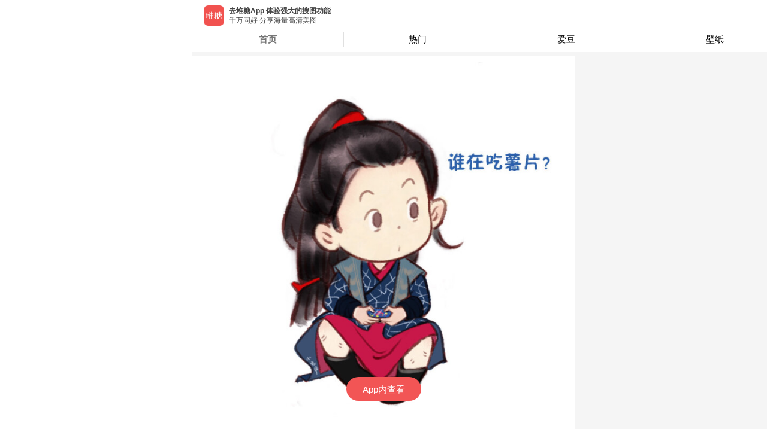

--- FILE ---
content_type: text/html; charset=utf-8
request_url: https://m.duitang.com/blog/?id=1034333784&belong_album=86254810
body_size: 11003
content:
<!DOCTYPE html><html><head><meta charSet="UTF-8"/><meta name="HandheldFriendly" content="True"/><meta name="MobileOptimized" content="320"/><meta name="viewport" content="width=device-width, user-scalable=no,initial-scale=1, minimal-ui"/><meta name="Copyright" content="duitang.com"/><meta name="shenma-site-verification" content="f022f3f24da5446851b9bffbd4dcf77d_1598588475"/><meta name="referrer" content="strict-origin-when-cross-origin"/><link rel="shortcut icon" href="https://c-ssl.dtstatic.com/uploads/icons/duitang_favicon.ico"/><script>var _hmt = _hmt || [];
              (function() {
                var hm = document.createElement("script");
                hm.src = "https://hm.baidu.com/hm.js?2b5a39b7d78f90a1b7ffe60eac41ba80";
                var s = document.getElementsByTagName("script")[0]; 
                s.parentNode.insertBefore(hm, s);
              })();</script><script>(function(b,a,e,h,f,c,g,s){b[h]=b[h]||function(){(b[h].c=b[h].c||[]).push(arguments)};
              b[h].s=!!c;g=a.getElementsByTagName(e)[0];s=a.createElement(e);
              s.src="//s.union.360.cn/"+f+".js";s.defer=!0;s.async=!0;g.parentNode.insertBefore(s,g)
              })(window,document,"script","_qha",476474,false);</script><script>window._digy = window._digy || [];
              (function() {
                var trace = document.createElement('script'); trace.type = 'text/javascript'; trace.async = true;
                trace.className = "cms-embed";
                trace.src = '//a.dtstatic.com/static/sakura/modules/js/dtrace.ede120a3.js';
                var s = document.getElementsByTagName('script')[0]; s.parentNode.insertBefore(trace, s);
              })();</script><script type="text/javascript" src="//cpro.baidustatic.com/cpro/ui/cm.js" async="" defer=""></script><script src="https://g.alicdn.com/jssdk/u-link/index.min.js"></script><script>
              var _onlineHost = {
                'www.duitang.com': true,
                'activity.duitang.com': true,
                'm.duitang.com': true
              }
              function isOnlineHost() {
                return _onlineHost[window.location.host] || false;
              }
              if (!isOnlineHost()) {
                // 测试环境 打开 eruda 调试
                var script = document.createElement('script');
                script.src = 'https://dt-static.s3.cn-east-2.jdcloud-oss.com/static/eruda.js';
                document.head.appendChild(script);
                script.onload = function() {
                  eruda.init();
                };
              }
            </script><script async="" src="https://www.googletagmanager.com/gtag/js?id=UA-19056403-9"></script><script>
              window.dataLayer = window.dataLayer || [];
              function gtag(){dataLayer.push(arguments);}
              gtag('js', new Date());
            
              gtag('config', 'UA-19056403-9');
          </script><meta name="Baiduspider" content="index,follow"/><meta name="applicable-device" content="mobile"/><meta name="viewport" content="width=device-width"/><meta charSet="utf-8"/><title>令天团 - 高清图片，堆糖，美图壁纸兴趣社区</title><meta name="robots" content="index,follow"/><meta name="googlebot" content="index,follow"/><meta name="keywords" content=""/><meta name="next-head-count" content="6"/><link rel="preload" href="https://a.dtstatic.com/static/seastone/_next/static/css/styles.ae435837.chunk.css" as="style"/><link rel="stylesheet" href="https://a.dtstatic.com/static/seastone/_next/static/css/styles.ae435837.chunk.css"/><link rel="preload" href="https://a.dtstatic.com/static/seastone/_next/static/css/static/jLV9uYaHFHJnfY7I4wfQY/pages/_app.js.0ba8aecb.chunk.css" as="style"/><link rel="stylesheet" href="https://a.dtstatic.com/static/seastone/_next/static/css/static/jLV9uYaHFHJnfY7I4wfQY/pages/_app.js.0ba8aecb.chunk.css"/><link rel="preload" href="https://a.dtstatic.com/static/seastone/_next/static/css/static/jLV9uYaHFHJnfY7I4wfQY/pages/blog.js.443c526d.chunk.css" as="style"/><link rel="stylesheet" href="https://a.dtstatic.com/static/seastone/_next/static/css/static/jLV9uYaHFHJnfY7I4wfQY/pages/blog.js.443c526d.chunk.css"/><link rel="preload" href="https://a.dtstatic.com/static/seastone/_next/static/jLV9uYaHFHJnfY7I4wfQY/pages/blog.js" as="script"/><link rel="preload" href="https://a.dtstatic.com/static/seastone/_next/static/jLV9uYaHFHJnfY7I4wfQY/pages/_app.js" as="script"/><link rel="preload" href="https://a.dtstatic.com/static/seastone/_next/static/runtime/webpack-f903aed3d2ccaa1c295e.js" as="script"/><link rel="preload" href="https://a.dtstatic.com/static/seastone/_next/static/chunks/framework.90f329cac9c3fec2c324.js" as="script"/><link rel="preload" href="https://a.dtstatic.com/static/seastone/_next/static/chunks/a4c92b5b.db8164ace9a2ac54c2ae.js" as="script"/><link rel="preload" href="https://a.dtstatic.com/static/seastone/_next/static/chunks/31a9acf5.851146c2c235b4ae4b1a.js" as="script"/><link rel="preload" href="https://a.dtstatic.com/static/seastone/_next/static/chunks/commons.306348f85e65b0a50512.js" as="script"/><link rel="preload" href="https://a.dtstatic.com/static/seastone/_next/static/chunks/21a029c68c6a676d4588098b3fc8c2749822ee59.445210201be733fe586c.js" as="script"/><link rel="preload" href="https://a.dtstatic.com/static/seastone/_next/static/chunks/8eab9263b5768ec416c18261e42adc946200544e.6bc799f2ce490eb09a54.js" as="script"/><link rel="preload" href="https://a.dtstatic.com/static/seastone/_next/static/chunks/df53329ecab994bb4abf098bde1f870c936c2392.92dd13f83198fd158764.js" as="script"/><link rel="preload" href="https://a.dtstatic.com/static/seastone/_next/static/chunks/d2261b955ffab9cc836169a98d0a57c73d3c44a2.279c0005aeb5144e776e.js" as="script"/><link rel="preload" href="https://a.dtstatic.com/static/seastone/_next/static/chunks/38c48861695619f4cae192b1f4e647c2e90b2d95.69d08840d682d2f6a4b8.js" as="script"/><link rel="preload" href="https://a.dtstatic.com/static/seastone/_next/static/chunks/a43bb2a0aebee60f335b2fad46cda7a07b43777e.df5c79ea005efc7c78bb.js" as="script"/><link rel="preload" href="https://a.dtstatic.com/static/seastone/_next/static/chunks/4a09adec6c2ca30b380bc11a8b6c636f57954525.4d7002cacd75ff958bf5.js" as="script"/><link rel="preload" href="https://a.dtstatic.com/static/seastone/_next/static/chunks/3035989c2af091945401f0f9de0f94709bd09c47.8eda4a5c145ee28a31b7.js" as="script"/><link rel="preload" href="https://a.dtstatic.com/static/seastone/_next/static/chunks/a3ab656a4215f03d58c848dffe205ac076945092.24a994b6ef5147129fdb.js" as="script"/><link rel="preload" href="https://a.dtstatic.com/static/seastone/_next/static/chunks/styles.1c712f7f1bc5f16861c8.js" as="script"/><link rel="preload" href="https://a.dtstatic.com/static/seastone/_next/static/runtime/main-2a5bc8d25ec80110837c.js" as="script"/><link rel="preload" href="https://a.dtstatic.com/static/seastone/_next/static/chunks/fa3262c9.3e2d61b58e426c30a543.js" as="script"/><link rel="preload" href="https://a.dtstatic.com/static/seastone/_next/static/chunks/d6e1aeb5.343e4b5e090ba1273cfd.js" as="script"/><link rel="preload" href="https://a.dtstatic.com/static/seastone/_next/static/chunks/c5daa81f5cf5c86f58486e7aaf59dead75ecb82e.1d78cfe19339d7968b89.js" as="script"/><link rel="preload" href="https://a.dtstatic.com/static/seastone/_next/static/chunks/2862db3708c4328c168392704032d7b3168969f9.efdeb6f400d9432bbb5c.js" as="script"/><link rel="preload" href="https://a.dtstatic.com/static/seastone/_next/static/chunks/4b7b3fa501983cc0321fd188e8a1ff80f3ede2a8.5cc6eb9872ce8228fb1c.js" as="script"/><link rel="preload" href="https://a.dtstatic.com/static/seastone/_next/static/chunks/518ce665de9e22e8ade0191dbc19facc0546de4c.af9a8697b24c46ecb67b.js" as="script"/><link rel="preload" href="https://a.dtstatic.com/static/seastone/_next/static/chunks/f8025c8ed2699e174f293478dab8fcd0a1b8e3a6.6fe033467f62a1c05885.js" as="script"/><link rel="preload" href="https://a.dtstatic.com/static/seastone/_next/static/chunks/10d9c5d352c72af34a73479961ccdc13130c4aa1.f214e3dffb308f82eec9.js" as="script"/></head><body class="custom_class"><div id="__next"><span></span><div class="page-transition-enter"><style data-emotion-css="o8bgc8">.css-o8bgc8{padding:0 0 5px;background-color:#f5f5f5;}</style><div class="css-o8bgc8 eas58qq0"></div><style data-emotion-css="jelz4o">.css-jelz4o{margin:0;padding:0;background:rgb(245,245,245);}</style><div class="css-jelz4o e1cybf980"><style data-emotion-css="16beetv">.css-16beetv{padding:10px 0;margin-bottom:15px;background:rgb(255,255,255);}</style><div class="css-16beetv e1cybf981"><div class="am-wingblank am-wingblank-md"><div><div style="position:relative;width:100%;height:100%"><style data-emotion-css="8atqhb">.css-8atqhb{width:100%;}</style><img src="https://c-ssl.dtstatic.com/uploads/item/201812/23/20181223130427_tBzhn.thumb.700_0.jpeg" alt="" class="css-8atqhb e1cybf983"/><div style="display:flex;justify-content:space-between;position:absolute;top:0;bottom:0;right:0;left:0"><a style="width:20px" href="/blog/?id=1034333785&amp;belong_album=86254810"></a><a style="width:20px" href="/blog/?id=1034333783&amp;belong_album=86254810"></a></div></div></div><style data-emotion-css="p1qk7w">.css-p1qk7w{font-size:13px;-webkit-box-pack:center;-webkit-justify-content:center;-ms-flex-pack:center;justify-content:center;-webkit-align-items:center;-webkit-box-align:center;-ms-flex-align:center;align-items:center;margin-top:10px;display:-webkit-box;display:-webkit-flex;display:-ms-flexbox;display:flex;font-family:PingFangSC-Regular,PingFang SC;font-weight:400;margin-bottom:14px;color:rgba(170,170,170,1);}</style><div id="openAppInBlog" class="css-p1qk7w e1cybf987">去堆糖App查看超清图片<style data-emotion-css="19rsff">.css-19rsff{width:18px;height:18px;}</style><img src="https://c-ssl.dtstatic.com/uploads/people/202007/08/20200708152909_VXCdN.png" class="css-19rsff e1cybf988"/></div><div><style data-emotion-css="62x3yt">.css-62x3yt{margin:0;padding:10px 0;font-size:15px;color:#444;}</style><p class="css-62x3yt e1cybf984">令天团</p><style data-emotion-css="jve3en">.css-jve3en{padding-bottom:13px;}</style><div class="am-flexbox css-jve3en e1cybf9810 am-flexbox-nowrap am-flexbox-justify-between am-flexbox-align-center"><style data-emotion-css="1irt2zo">.css-1irt2zo{display:-webkit-box;display:-webkit-flex;display:-ms-flexbox;display:flex;-webkit-flex:1;-ms-flex:1;flex:1;min-width:0;}.css-1irt2zo > a{display:inline-block;margin-right:10px;}.css-1irt2zo > a > img{width:36px;height:36px;border-radius:50%;}.css-1irt2zo > div{-webkit-flex:1;-ms-flex:1;flex:1;min-width:0;}.css-1irt2zo > div > a{display:inline-block;width:100%;}.css-1irt2zo > div > a > span{display:inline-block;width:100%;text-overflow:ellipsis;white-space:nowrap;overflow:hidden;}.css-1irt2zo > div > .userName > h5{margin-top:0;margin-bottom:3px;line-height:18px;font-size:13px;color:#444;}.css-1irt2zo > div > .collectTo > span{font-size:12px;color:#777777;}</style><div class="css-1irt2zo e1cybf985"><a href="/people/?id=5854569"><img src="https://c-ssl.dtstatic.com/uploads/people/201806/18/20180618131157_yecdf.thumb.100_100_c.jpeg" alt=""/></a><div><a class="userName" href="/people/?id=5854569"><h5>樱与桃呀</h5></a><a class="collectTo" href="/album/?id=90515764"><span>收藏到 <!-- -->剧版忘羡/陈情令</span></a></div></div><style data-emotion-css="1byvyem">.css-1byvyem{height:37px;line-height:18px;font-size:11px;color:#aaa;}</style><div class="css-1byvyem e1cybf986">2018年12月23日</div></div><style data-emotion-css="1ardbmu">.css-1ardbmu{margin:3px 16px 12px 16px;padding:12px 0;display:-webkit-box;display:-webkit-flex;display:-ms-flexbox;display:flex;-webkit-box-pack:center;-webkit-justify-content:center;-ms-flex-pack:center;justify-content:center;-webkit-align-items:center;-webkit-box-align:center;-ms-flex-align:center;align-items:center;background:#f9f9f9;border-radius:10px;gap:12px;}</style><a class="css-1ardbmu edkashk0" href="/atlas/?id=101827780"><style data-emotion-css="nl7du3">.css-nl7du3{display:inline-block;width:60px;height:60px;border-radius:8px;background-color:#f5f5f5;background:url('https://c-ssl.dtstatic.com/uploads/item/201812/23/20181223130432_8KUZt.thumb.100_0.jpeg') center / cover no-repeat;}</style><span class="css-nl7du3 edkashk1"></span><style data-emotion-css="xvkxit">.css-xvkxit{display:inline-block;width:60px;height:60px;border-radius:8px;background-color:#f5f5f5;background:url('https://c-ssl.dtstatic.com/uploads/item/201812/23/20181223130431_nkHSd.thumb.100_0.jpeg') center / cover no-repeat;}</style><span class="css-xvkxit edkashk1"></span><style data-emotion-css="1sf2e8u">.css-1sf2e8u{display:inline-block;width:60px;height:60px;border-radius:8px;background-color:#f5f5f5;background:url('https://c-ssl.dtstatic.com/uploads/item/201812/23/20181223130428_JctsL.thumb.100_0.jpeg') center / cover no-repeat;}</style><span class="css-1sf2e8u edkashk1"></span><style data-emotion-css="i259st">.css-i259st{display:inline-block;width:60px;height:60px;border-radius:8px;background-color:#f5f5f5;background:url('https://c-ssl.dtstatic.com/uploads/item/201812/23/20181223130427_LfJmJ.thumb.100_0.jpeg') center / cover no-repeat;}</style><span class="css-i259st edkashk1"></span><style data-emotion-css="p3t9mm">.css-p3t9mm{display:inline-block;width:32px;height:60px;background:#ffffff;border-radius:8px;background:#fff url('https://c-ssl.dtstatic.com/uploads/ops/202208/18/20220818150919_600ab.png') center / 24px 24px no-repeat;}</style><span class="css-p3t9mm edkashk2"></span></a><style data-emotion-css="veyepo">.css-veyepo{margin:16px 0 0;padding:0 10px 16px 20px;border-bottom:1px solid #f0f0f0;}</style></div></div></div><style data-emotion-css="18qr6bk">.css-18qr6bk{background:rgb(255,255,255);}</style><div class="css-18qr6bk e1cybf982"><style data-emotion-css="fcc43p">.css-fcc43p{border-bottom:1px solid rgba(0,0,0,0.08);}.css-fcc43p > a > div{padding:10px 0;font-size:16px;color:#777;}.css-fcc43p > a > div > div > p{margin:0;}.css-fcc43p > a > div > div > span{line-height:17px;}.css-fcc43p > a > div > div > span > i{display:inline-block;margin-left:10px;width:15px;height:17px;vertical-align:bottom;background-image:url(https://c-ssl.dtstatic.com/uploads/item/201808/13/20180813160453_nWc8Q.png);background-repeat:no-repeat;background-size:contain;}</style><div class="css-fcc43p e1cybf989"><a href="/submit/album/list/?id=1034333784"><div class="am-wingblank am-wingblank-md"><div class="am-flexbox am-flexbox-justify-between am-flexbox-align-center"><p>收藏到以下专辑</p><span>2<i></i></span></div></div></a></div><style data-emotion-css="1nlif61">.css-1nlif61{margin:0;padding:0;list-style:none;background-color:Inherited;}.css-1nlif61 > li{vertical-align:middle;}.css-1nlif61 > li > a{padding:10px;display:-webkit-box;display:-webkit-flex;display:-ms-flexbox;display:flex;border-bottom:1px solid rgba(0,0,0,0.08);}.css-1nlif61 .album-cover{position:relative;margin-right:10px;}.css-1nlif61 .album-info{padding:2px 0;display:-webkit-box;display:-webkit-flex;display:-ms-flexbox;display:flex;-webkit-flex-flow:column nowrap;-ms-flex-flow:column nowrap;flex-flow:column nowrap;-webkit-box-pack:justify;-webkit-justify-content:space-between;-ms-flex-pack:justify;justify-content:space-between;}</style><ul class="css-1nlif61 e6c17h94"><li><a href="/album/?id=90515764"><div class="album-cover"><style data-emotion-css="x5e2fy">.css-x5e2fy{width:60px;height:60px;border-radius:4px;}</style><img src="https://c-ssl.dtstatic.com/uploads/item/201812/23/20181223130432_8KUZt.thumb.100_100_c.jpeg" class="css-x5e2fy e6c17h90"/><style data-emotion-css="od4a98">.css-od4a98{padding:1px 2px;position:absolute;top:0;left:0;background-color:#f25555;color:#fff;font-size:10px;text-align:center;line-height:15px;border-radius:4px 0 4px 0;}</style><span class="css-od4a98 e6c17h91">首发</span></div><div class="album-info"><style data-emotion-css="xblt0y">.css-xblt0y{margin:0;line-height:22px;font-size:16px;color:#444;}</style><p class="css-xblt0y e6c17h92">剧版忘羡/陈情令</p><style data-emotion-css="10joy7a">.css-10joy7a{line-height:17px;font-size:12px;color:#777;}</style><span class="css-10joy7a e6c17h93">by <!-- -->樱与桃呀</span></div></a></li><li><a href="/album/?id=86210739"><div class="album-cover"><img src="https://c-ssl.dtstatic.com/uploads/item/201909/30/20190930154429_kwxxo.thumb.100_100_c.jpg" class="css-x5e2fy e6c17h90"/></div><div class="album-info"><p class="css-xblt0y e6c17h92">呀</p><span class="css-10joy7a e6c17h93">by <!-- -->赞赞耶啵呀</span></div></a></li></ul></div><style data-emotion-css="wnm75u">.css-wnm75u{padding:20px 0 50px;background:#f5f5f5;}</style><div class="css-wnm75u ed44fzx0"></div></div><style data-emotion-css="o8bgc8">.css-o8bgc8{padding:0 0 5px;background-color:#f5f5f5;}</style><div class="css-o8bgc8 eas58qq0"></div><style data-emotion-css="ooh2vi">.css-ooh2vi{padding:12px 0 2px 0;font-size:13px;font-family:PingFangSC-Regular,PingFang SC;font-weight:400;color:rgb(51,51,51);}</style><div class="am-flexbox css-ooh2vi etq4q5h0 am-flexbox-justify-around am-flexbox-align-center" style="padding:12.5px 0"><style data-emotion-css="7hxcc1">.css-7hxcc1{width:31.6vw;height:1px;background:rgba(0,0,0,0.12);}</style><span class="css-7hxcc1 etq4q5h1"></span>更多同专辑图片<style data-emotion-css="ykpqn0">.css-ykpqn0{width:34.5%;height:1px;background:#e0e0e0;}</style><span class="css-ykpqn0 etq4q5h1"></span></div></div><style data-emotion-css="8jm5z9">html,body{max-width:640px;margin:0 auto;font-family:-apple-system,BlinkMacSystemFont,'PingFang SC','Hiragino Sans GB','Microsoft Yahei',Tahoma,Arial,Helvetica,STHeiti;-webkit-user-select:none;-webkit-text-size-adjust:100%;-ms-text-size-adjust:100%;-webkit-text-size-adjust:100%;text-size-adjust:100%;-webkit-backface-visibility:hidden;}body,div,dl,dt,dd,ul,ol,li,h1,h2,h3,h4,h5,h6,pre,code,form,fieldset,legend,input,textarea,p,blockquote,th,td,hr,button,article,aside,details,figcaption,figure,footer,header,hgroup,menu,nav,section{margin:0;padding:0;}body,html{min-height:100%;background-color:rgb(245,245,245);}html{font-size:62.5%;}a,img,button,input,textarea,p,div,span{-webkit-tap-highlight-color:rgba(255,255,255,0);cursor:pointer;}a:active,a:hover{-webkit-tap-highlight-color:rgba(255,255,255,0);}.page-transition-enter{opacity:0;width:1px;-webkit-transform:translate3d(0,20px,0);-ms-transform:translate3d(0,20px,0);transform:translate3d(0,20px,0);width:100%;}.page-transition-enter-active{opacity:1;-webkit-transform:translate3d(0,0,0);-ms-transform:translate3d(0,0,0);transform:translate3d(0,0,0);-webkit-transition:opacity 200ms,-webkit-transform 200ms;-webkit-transition:opacity 200ms,transform 200ms;transition:opacity 200ms,transform 200ms;}.page-transition-exit{opacity:1;}.page-transition-exit-active{opacity:0;-webkit-transition:opacity 200ms;transition:opacity 200ms;}.loading-indicator-appear,.loading-indicator-enter{opacity:0;}.loading-indicator-appear-active,.loading-indicator-enter-active{opacity:1;-webkit-transition:opacity 200ms;transition:opacity 200ms;}</style></div><script id="__NEXT_DATA__" type="application/json">{"props":{"isServer":true,"initialState":{"profile":{"info":{}},"blog":{"data":{"album":{"id":90515764,"name":"剧版忘羡/陈情令","count":160,"category":0,"covers":["https://c-ssl.duitang.com/uploads/item/201812/23/20181223130432_8KUZt.jpeg"],"tags":[],"status":0,"like_count":33,"favorite_count":0,"favorite_id":0,"visit_count":0},"photo":{"id":162003101,"width":1600,"height":1626,"path":"https://c-ssl.duitang.com/uploads/item/201812/23/20181223130427_tBzhn.jpeg","size":188871,"file_type_code":0,"aigc_label":-1},"msg":"令天团","id":1034333784,"sender":{"id":5854569,"username":"樱与桃呀","avatar":"https://c-ssl.duitang.com/uploads/people/201806/18/20180618131157_yecdf.jpeg","identity":["normal"],"is_certify_user":false,"vip_level":0},"buyable":0,"tags":[],"shareLinks_2":{"qq":"duitang://www.duitang.com/share/?site=qq\u0026title=%E4%BB%A4%E5%A4%A9%E5%9B%A2\u0026desc=%E6%9D%A5%E8%87%AA%E5%A0%86%E7%B3%96%E5%9B%BE%E7%89%87\u0026url=https%3A%2F%2Fwww.duitang.com%2Fblog%2F%3Fid%3D1034333784%26src%3Dsinadt\u0026imgurl=https%3A%2F%2Fc-ssl.duitang.com%2Fuploads%2Fitem%2F201812%2F23%2F20181223130427_tBzhn.jpeg\u0026mini_app_id=1110060475\u0026mini_path=/pages/blog?id=1034333784","weixin":"duitang://www.duitang.com/share/?site=weixin\u0026title=%E5%A0%86%E7%B3%96%EF%BC%8D%E5%9B%BE%E7%89%87\u0026desc=%E4%BB%A4%E5%A4%A9%E5%9B%A2\u0026url=https%3A%2F%2Fwww.duitang.com%2Fblog%2F%3Fid%3D1034333784%26src%3Dsinadt\u0026imgurl=https%3A%2F%2Fc-ssl.duitang.com%2Fuploads%2Fitem%2F201812%2F23%2F20181223130427_tBzhn.jpeg\u0026scene=session\u0026contenttype=link","system":"duitang://www.duitang.com/share/?site=system\u0026title=%E4%BB%A4%E5%A4%A9%E5%9B%A2\u0026desc=%E4%BB%A4%E5%A4%A9%E5%9B%A2%3E%3E%3Ehttps%3A%2F%2Fwww.duitang.com%2Fblog%2F%3Fid%3D1034333784%26src%3Dsinadt%E6%9D%A5%E8%87%AA%E5%A0%86%E7%B3%96%EF%BC%8C%E6%83%B3%E7%9C%8B%E6%9B%B4%E5%A4%9A%E5%9B%BE%E7%89%87%E4%B8%8B%E8%BD%BD%E2%86%92http%3A%2F%2Fweibo.com%2Fp%2F100404149543\u0026url=https%3A%2F%2Fwww.duitang.com%2Fblog%2F%3Fid%3D1034333784%26src%3Dsinadt\u0026imgurl=https%3A%2F%2Fc-ssl.duitang.com%2Fuploads%2Fitem%2F201812%2F23%2F20181223130427_tBzhn.jpeg","weixinpengyouquan":"duitang://www.duitang.com/share/?site=weixin\u0026title=%E4%BB%A4%E5%A4%A9%E5%9B%A2%EF%BC%8D%E5%A0%86%E7%B3%96\u0026desc=\u0026url=https%3A%2F%2Fwww.duitang.com%2Fblog%2F%3Fid%3D1034333784%26src%3Dsinadt\u0026imgurl=https%3A%2F%2Fc-ssl.duitang.com%2Fuploads%2Fitem%2F201812%2F23%2F20181223130427_tBzhn.jpeg\u0026scene=timeline\u0026contenttype=link","weibo":"duitang://www.duitang.com/share/?site=weibo\u0026title=%E4%BB%A4%E5%A4%A9%E5%9B%A2\u0026desc=%E4%BB%A4%E5%A4%A9%E5%9B%A2...%E5%8E%BB%E5%A0%86%E7%B3%96%E6%9F%A5%E7%9C%8B%E6%9B%B4%E5%A4%9A%E5%9B%BE%E7%89%87%3E%3E%3E\u0026url=https%3A%2F%2Fwww.duitang.com%2Fblog%2F%3Fid%3D1034333784%26src%3Dsinadt\u0026imgurl=https%3A%2F%2Fc-ssl.duitang.com%2Fuploads%2Fitem%2F201812%2F23%2F20181223130427_tBzhn.jpeg","common":"分享堆糖图片-令天团https://www.duitang.com/blog/?id=1034333784\u0026src=sinadt （from 堆糖）","qzone":"duitang://www.duitang.com/share/?site=qzone\u0026title=%E5%A0%86%E7%B3%96%EF%BC%8D%E5%9B%BE%E7%89%87\u0026desc=%E4%BB%A4%E5%A4%A9%E5%9B%A2\u0026url=https%3A%2F%2Fwww.duitang.com%2Fblog%2F%3Fid%3D1034333784%26src%3Dsinadt\u0026imgurl=https%3A%2F%2Fc-ssl.duitang.com%2Fuploads%2Fitem%2F201812%2F23%2F20181223130427_tBzhn.jpeg"},"oriAddDatetime":1545541472000,"is_root":1,"has_favorited":0,"favorite_blog_id":1034333784,"reply_count":0,"add_datetime":"2018年12月23日 13:04","add_datetime_pretty":"7年前","add_datetime_ts":1545541472,"icon_url":"","sender_id":5854569,"like_id":0,"like_count":0,"favorite_count":2,"event_count":2,"extra_type":"PICTURE","share_links_2":{"qq":"duitang://www.duitang.com/share/?site=qq\u0026title=%E4%BB%A4%E5%A4%A9%E5%9B%A2\u0026desc=%E6%9D%A5%E8%87%AA%E5%A0%86%E7%B3%96%E5%9B%BE%E7%89%87\u0026url=https%3A%2F%2Fwww.duitang.com%2Fblog%2F%3Fid%3D1034333784%26src%3Dsinadt\u0026imgurl=https%3A%2F%2Fc-ssl.duitang.com%2Fuploads%2Fitem%2F201812%2F23%2F20181223130427_tBzhn.jpeg\u0026mini_app_id=1110060475\u0026mini_path=/pages/blog?id=1034333784","weixin":"duitang://www.duitang.com/share/?site=weixin\u0026title=%E5%A0%86%E7%B3%96%EF%BC%8D%E5%9B%BE%E7%89%87\u0026desc=%E4%BB%A4%E5%A4%A9%E5%9B%A2\u0026url=https%3A%2F%2Fwww.duitang.com%2Fblog%2F%3Fid%3D1034333784%26src%3Dsinadt\u0026imgurl=https%3A%2F%2Fc-ssl.duitang.com%2Fuploads%2Fitem%2F201812%2F23%2F20181223130427_tBzhn.jpeg\u0026scene=session\u0026contenttype=link","system":"duitang://www.duitang.com/share/?site=system\u0026title=%E4%BB%A4%E5%A4%A9%E5%9B%A2\u0026desc=%E4%BB%A4%E5%A4%A9%E5%9B%A2%3E%3E%3Ehttps%3A%2F%2Fwww.duitang.com%2Fblog%2F%3Fid%3D1034333784%26src%3Dsinadt%E6%9D%A5%E8%87%AA%E5%A0%86%E7%B3%96%EF%BC%8C%E6%83%B3%E7%9C%8B%E6%9B%B4%E5%A4%9A%E5%9B%BE%E7%89%87%E4%B8%8B%E8%BD%BD%E2%86%92http%3A%2F%2Fweibo.com%2Fp%2F100404149543\u0026url=https%3A%2F%2Fwww.duitang.com%2Fblog%2F%3Fid%3D1034333784%26src%3Dsinadt\u0026imgurl=https%3A%2F%2Fc-ssl.duitang.com%2Fuploads%2Fitem%2F201812%2F23%2F20181223130427_tBzhn.jpeg","weixinpengyouquan":"duitang://www.duitang.com/share/?site=weixin\u0026title=%E4%BB%A4%E5%A4%A9%E5%9B%A2%EF%BC%8D%E5%A0%86%E7%B3%96\u0026desc=\u0026url=https%3A%2F%2Fwww.duitang.com%2Fblog%2F%3Fid%3D1034333784%26src%3Dsinadt\u0026imgurl=https%3A%2F%2Fc-ssl.duitang.com%2Fuploads%2Fitem%2F201812%2F23%2F20181223130427_tBzhn.jpeg\u0026scene=timeline\u0026contenttype=link","weibo":"duitang://www.duitang.com/share/?site=weibo\u0026title=%E4%BB%A4%E5%A4%A9%E5%9B%A2\u0026desc=%E4%BB%A4%E5%A4%A9%E5%9B%A2...%E5%8E%BB%E5%A0%86%E7%B3%96%E6%9F%A5%E7%9C%8B%E6%9B%B4%E5%A4%9A%E5%9B%BE%E7%89%87%3E%3E%3E\u0026url=https%3A%2F%2Fwww.duitang.com%2Fblog%2F%3Fid%3D1034333784%26src%3Dsinadt\u0026imgurl=https%3A%2F%2Fc-ssl.duitang.com%2Fuploads%2Fitem%2F201812%2F23%2F20181223130427_tBzhn.jpeg","common":"分享堆糖图片-令天团https://www.duitang.com/blog/?id=1034333784\u0026src=sinadt （from 堆糖）","qzone":"duitang://www.duitang.com/share/?site=qzone\u0026title=%E5%A0%86%E7%B3%96%EF%BC%8D%E5%9B%BE%E7%89%87\u0026desc=%E4%BB%A4%E5%A4%A9%E5%9B%A2\u0026url=https%3A%2F%2Fwww.duitang.com%2Fblog%2F%3Fid%3D1034333784%26src%3Dsinadt\u0026imgurl=https%3A%2F%2Fc-ssl.duitang.com%2Fuploads%2Fitem%2F201812%2F23%2F20181223130427_tBzhn.jpeg"},"related_albums":[{"id":90515764,"name":"剧版忘羡/陈情令","count":160,"category":0,"covers":["https://c-ssl.dtstatic.com/uploads/item/201812/23/20181223130432_8KUZt.thumb.100_100_c.jpeg"],"user":{"id":5854569,"username":"樱与桃呀","avatar":"https://c-ssl.duitang.com/uploads/people/201806/18/20180618131157_yecdf.jpeg","identity":["normal"],"is_certify_user":false},"tags":[],"status":0,"like_count":33,"is_root":1,"favorite_count":0,"favorite_id":0,"visit_count":0},{"id":86210739,"name":"呀","desc":"","count":205,"category":0,"covers":["https://c-ssl.dtstatic.com/uploads/item/201909/30/20190930154429_kwxxo.thumb.100_100_c.jpg","https://c-ssl.duitang.com/uploads/item/201909/30/20190930154126_ynrzm.png","https://c-ssl.duitang.com/uploads/item/201909/30/20190930154123_xdsnx.jpg","https://c-ssl.duitang.com/uploads/item/201909/10/20190910185527_clfil.png"],"user":{"id":14850349,"username":"赞赞耶啵呀","avatar":"https://c-ssl.duitang.com/uploads/people/201812/01/20181201215822_VA53P.png","identity":["normal"],"is_certify_user":false},"tags":[],"status":0,"like_count":5,"favorite_count":37,"favorite_id":0,"visit_count":0},{"id":80959899,"name":"动漫","desc":"","count":5199,"category":0,"covers":["https://c-ssl.duitang.com/uploads/blog/202105/14/20210514124648_39702.jpg","https://c-ssl.duitang.com/uploads/blog/202008/13/20200813151443_qruwp.jpg","https://c-ssl.duitang.com/uploads/blog/202008/13/20200813150707_mnwqb.jpg","https://c-ssl.duitang.com/uploads/blog/202008/13/20200813150706_cmhqb.jpg","https://c-ssl.duitang.com/uploads/item/202007/04/20200704155649_zscng.jpg","https://c-ssl.duitang.com/uploads/item/202006/10/20200610225210_ytllu.jpg","https://c-ssl.duitang.com/uploads/item/202002/06/20200206010007_nutln.jpg","https://c-ssl.duitang.com/uploads/item/201609/03/20160903135611_rQycS.jpeg"],"user":{"id":12908597,"username":"ダ世倾城泪","avatar":"https://c-ssl.duitang.com/uploads/people/201806/29/20180629002357_ciMXn.png","identity":["normal"],"is_certify_user":false},"tags":[],"status":0,"like_count":46,"favorite_count":155,"favorite_id":0,"visit_count":0}],"root_album":{"id":90515764,"name":"剧版忘羡/陈情令","count":160,"category":0,"covers":["https://c-ssl.duitang.com/uploads/item/201812/23/20181223130432_8KUZt.jpeg"],"tags":[],"status":0,"like_count":33,"favorite_count":0,"favorite_id":0,"visit_count":0},"root_blog_id":1034333784,"atlas_id":101827780,"atlas_cover":["https://c-ssl.duitang.com/uploads/item/201812/23/20181223130432_8KUZt.jpeg","https://c-ssl.duitang.com/uploads/item/201812/23/20181223130431_nkHSd.jpeg","https://c-ssl.duitang.com/uploads/item/201812/23/20181223130428_JctsL.jpeg","https://c-ssl.duitang.com/uploads/item/201812/23/20181223130427_LfJmJ.jpeg"],"instant_tags":[],"is_certify_user":false,"has_copyright":false,"copyright_author_id":"","copyright_author_name":"","copyright_dt_user_id":0,"short_video":false},"newData":{"album":{"id":90515764,"name":"剧版忘羡/陈情令","count":160,"category":0,"covers":["https://c-ssl.duitang.com/uploads/item/201812/23/20181223130432_8KUZt.jpeg"],"tags":[],"status":0,"like_count":33,"favorite_count":0,"favorite_id":0,"visit_count":0},"photo":{"id":162003101,"width":1600,"height":1626,"path":"https://c-ssl.dtstatic.com/uploads/item/201812/23/20181223130427_tBzhn.thumb.700_0.jpeg","size":188871,"file_type_code":0,"aigc_label":-1},"msg":"令天团","id":1034333784,"sender":{"id":5854569,"username":"樱与桃呀","avatar":"https://c-ssl.dtstatic.com/uploads/people/201806/18/20180618131157_yecdf.thumb.100_100_c.jpeg","identity":["normal"],"is_certify_user":false,"vip_level":0},"buyable":0,"tags":[],"shareLinks_2":{"qq":"duitang://www.duitang.com/share/?site=qq\u0026title=%E4%BB%A4%E5%A4%A9%E5%9B%A2\u0026desc=%E6%9D%A5%E8%87%AA%E5%A0%86%E7%B3%96%E5%9B%BE%E7%89%87\u0026url=https%3A%2F%2Fwww.duitang.com%2Fblog%2F%3Fid%3D1034333784%26src%3Dsinadt\u0026imgurl=https%3A%2F%2Fc-ssl.duitang.com%2Fuploads%2Fitem%2F201812%2F23%2F20181223130427_tBzhn.jpeg\u0026mini_app_id=1110060475\u0026mini_path=/pages/blog?id=1034333784","weixin":"duitang://www.duitang.com/share/?site=weixin\u0026title=%E5%A0%86%E7%B3%96%EF%BC%8D%E5%9B%BE%E7%89%87\u0026desc=%E4%BB%A4%E5%A4%A9%E5%9B%A2\u0026url=https%3A%2F%2Fwww.duitang.com%2Fblog%2F%3Fid%3D1034333784%26src%3Dsinadt\u0026imgurl=https%3A%2F%2Fc-ssl.duitang.com%2Fuploads%2Fitem%2F201812%2F23%2F20181223130427_tBzhn.jpeg\u0026scene=session\u0026contenttype=link","system":"duitang://www.duitang.com/share/?site=system\u0026title=%E4%BB%A4%E5%A4%A9%E5%9B%A2\u0026desc=%E4%BB%A4%E5%A4%A9%E5%9B%A2%3E%3E%3Ehttps%3A%2F%2Fwww.duitang.com%2Fblog%2F%3Fid%3D1034333784%26src%3Dsinadt%E6%9D%A5%E8%87%AA%E5%A0%86%E7%B3%96%EF%BC%8C%E6%83%B3%E7%9C%8B%E6%9B%B4%E5%A4%9A%E5%9B%BE%E7%89%87%E4%B8%8B%E8%BD%BD%E2%86%92http%3A%2F%2Fweibo.com%2Fp%2F100404149543\u0026url=https%3A%2F%2Fwww.duitang.com%2Fblog%2F%3Fid%3D1034333784%26src%3Dsinadt\u0026imgurl=https%3A%2F%2Fc-ssl.duitang.com%2Fuploads%2Fitem%2F201812%2F23%2F20181223130427_tBzhn.jpeg","weixinpengyouquan":"duitang://www.duitang.com/share/?site=weixin\u0026title=%E4%BB%A4%E5%A4%A9%E5%9B%A2%EF%BC%8D%E5%A0%86%E7%B3%96\u0026desc=\u0026url=https%3A%2F%2Fwww.duitang.com%2Fblog%2F%3Fid%3D1034333784%26src%3Dsinadt\u0026imgurl=https%3A%2F%2Fc-ssl.duitang.com%2Fuploads%2Fitem%2F201812%2F23%2F20181223130427_tBzhn.jpeg\u0026scene=timeline\u0026contenttype=link","weibo":"duitang://www.duitang.com/share/?site=weibo\u0026title=%E4%BB%A4%E5%A4%A9%E5%9B%A2\u0026desc=%E4%BB%A4%E5%A4%A9%E5%9B%A2...%E5%8E%BB%E5%A0%86%E7%B3%96%E6%9F%A5%E7%9C%8B%E6%9B%B4%E5%A4%9A%E5%9B%BE%E7%89%87%3E%3E%3E\u0026url=https%3A%2F%2Fwww.duitang.com%2Fblog%2F%3Fid%3D1034333784%26src%3Dsinadt\u0026imgurl=https%3A%2F%2Fc-ssl.duitang.com%2Fuploads%2Fitem%2F201812%2F23%2F20181223130427_tBzhn.jpeg","common":"分享堆糖图片-令天团https://www.duitang.com/blog/?id=1034333784\u0026src=sinadt （from 堆糖）","qzone":"duitang://www.duitang.com/share/?site=qzone\u0026title=%E5%A0%86%E7%B3%96%EF%BC%8D%E5%9B%BE%E7%89%87\u0026desc=%E4%BB%A4%E5%A4%A9%E5%9B%A2\u0026url=https%3A%2F%2Fwww.duitang.com%2Fblog%2F%3Fid%3D1034333784%26src%3Dsinadt\u0026imgurl=https%3A%2F%2Fc-ssl.duitang.com%2Fuploads%2Fitem%2F201812%2F23%2F20181223130427_tBzhn.jpeg"},"oriAddDatetime":1545541472000,"is_root":1,"has_favorited":0,"favorite_blog_id":1034333784,"reply_count":0,"add_datetime":"2018年12月23日 13:04","add_datetime_pretty":"7年前","add_datetime_ts":1545541472,"icon_url":"","sender_id":5854569,"like_id":0,"like_count":0,"favorite_count":2,"event_count":2,"extra_type":"PICTURE","share_links_2":{"qq":"duitang://www.duitang.com/share/?site=qq\u0026title=%E4%BB%A4%E5%A4%A9%E5%9B%A2\u0026desc=%E6%9D%A5%E8%87%AA%E5%A0%86%E7%B3%96%E5%9B%BE%E7%89%87\u0026url=https%3A%2F%2Fwww.duitang.com%2Fblog%2F%3Fid%3D1034333784%26src%3Dsinadt\u0026imgurl=https%3A%2F%2Fc-ssl.duitang.com%2Fuploads%2Fitem%2F201812%2F23%2F20181223130427_tBzhn.jpeg\u0026mini_app_id=1110060475\u0026mini_path=/pages/blog?id=1034333784","weixin":"duitang://www.duitang.com/share/?site=weixin\u0026title=%E5%A0%86%E7%B3%96%EF%BC%8D%E5%9B%BE%E7%89%87\u0026desc=%E4%BB%A4%E5%A4%A9%E5%9B%A2\u0026url=https%3A%2F%2Fwww.duitang.com%2Fblog%2F%3Fid%3D1034333784%26src%3Dsinadt\u0026imgurl=https%3A%2F%2Fc-ssl.duitang.com%2Fuploads%2Fitem%2F201812%2F23%2F20181223130427_tBzhn.jpeg\u0026scene=session\u0026contenttype=link","system":"duitang://www.duitang.com/share/?site=system\u0026title=%E4%BB%A4%E5%A4%A9%E5%9B%A2\u0026desc=%E4%BB%A4%E5%A4%A9%E5%9B%A2%3E%3E%3Ehttps%3A%2F%2Fwww.duitang.com%2Fblog%2F%3Fid%3D1034333784%26src%3Dsinadt%E6%9D%A5%E8%87%AA%E5%A0%86%E7%B3%96%EF%BC%8C%E6%83%B3%E7%9C%8B%E6%9B%B4%E5%A4%9A%E5%9B%BE%E7%89%87%E4%B8%8B%E8%BD%BD%E2%86%92http%3A%2F%2Fweibo.com%2Fp%2F100404149543\u0026url=https%3A%2F%2Fwww.duitang.com%2Fblog%2F%3Fid%3D1034333784%26src%3Dsinadt\u0026imgurl=https%3A%2F%2Fc-ssl.duitang.com%2Fuploads%2Fitem%2F201812%2F23%2F20181223130427_tBzhn.jpeg","weixinpengyouquan":"duitang://www.duitang.com/share/?site=weixin\u0026title=%E4%BB%A4%E5%A4%A9%E5%9B%A2%EF%BC%8D%E5%A0%86%E7%B3%96\u0026desc=\u0026url=https%3A%2F%2Fwww.duitang.com%2Fblog%2F%3Fid%3D1034333784%26src%3Dsinadt\u0026imgurl=https%3A%2F%2Fc-ssl.duitang.com%2Fuploads%2Fitem%2F201812%2F23%2F20181223130427_tBzhn.jpeg\u0026scene=timeline\u0026contenttype=link","weibo":"duitang://www.duitang.com/share/?site=weibo\u0026title=%E4%BB%A4%E5%A4%A9%E5%9B%A2\u0026desc=%E4%BB%A4%E5%A4%A9%E5%9B%A2...%E5%8E%BB%E5%A0%86%E7%B3%96%E6%9F%A5%E7%9C%8B%E6%9B%B4%E5%A4%9A%E5%9B%BE%E7%89%87%3E%3E%3E\u0026url=https%3A%2F%2Fwww.duitang.com%2Fblog%2F%3Fid%3D1034333784%26src%3Dsinadt\u0026imgurl=https%3A%2F%2Fc-ssl.duitang.com%2Fuploads%2Fitem%2F201812%2F23%2F20181223130427_tBzhn.jpeg","common":"分享堆糖图片-令天团https://www.duitang.com/blog/?id=1034333784\u0026src=sinadt （from 堆糖）","qzone":"duitang://www.duitang.com/share/?site=qzone\u0026title=%E5%A0%86%E7%B3%96%EF%BC%8D%E5%9B%BE%E7%89%87\u0026desc=%E4%BB%A4%E5%A4%A9%E5%9B%A2\u0026url=https%3A%2F%2Fwww.duitang.com%2Fblog%2F%3Fid%3D1034333784%26src%3Dsinadt\u0026imgurl=https%3A%2F%2Fc-ssl.duitang.com%2Fuploads%2Fitem%2F201812%2F23%2F20181223130427_tBzhn.jpeg"},"related_albums":[{"id":90515764,"name":"剧版忘羡/陈情令","count":160,"category":0,"covers":["https://c-ssl.dtstatic.com/uploads/item/201812/23/20181223130432_8KUZt.thumb.100_100_c.jpeg"],"user":{"id":5854569,"username":"樱与桃呀","avatar":"https://c-ssl.duitang.com/uploads/people/201806/18/20180618131157_yecdf.jpeg","identity":["normal"],"is_certify_user":false},"tags":[],"status":0,"like_count":33,"is_root":1,"favorite_count":0,"favorite_id":0,"visit_count":0},{"id":86210739,"name":"呀","desc":"","count":205,"category":0,"covers":["https://c-ssl.dtstatic.com/uploads/item/201909/30/20190930154429_kwxxo.thumb.100_100_c.jpg","https://c-ssl.duitang.com/uploads/item/201909/30/20190930154126_ynrzm.png","https://c-ssl.duitang.com/uploads/item/201909/30/20190930154123_xdsnx.jpg","https://c-ssl.duitang.com/uploads/item/201909/10/20190910185527_clfil.png"],"user":{"id":14850349,"username":"赞赞耶啵呀","avatar":"https://c-ssl.duitang.com/uploads/people/201812/01/20181201215822_VA53P.png","identity":["normal"],"is_certify_user":false},"tags":[],"status":0,"like_count":5,"favorite_count":37,"favorite_id":0,"visit_count":0}],"root_album":{"id":90515764,"name":"剧版忘羡/陈情令","count":160,"category":0,"covers":["https://c-ssl.duitang.com/uploads/item/201812/23/20181223130432_8KUZt.jpeg"],"tags":[],"status":0,"like_count":33,"favorite_count":0,"favorite_id":0,"visit_count":0},"root_blog_id":1034333784,"atlas_id":101827780,"atlas_cover":["https://c-ssl.duitang.com/uploads/item/201812/23/20181223130432_8KUZt.jpeg","https://c-ssl.duitang.com/uploads/item/201812/23/20181223130431_nkHSd.jpeg","https://c-ssl.duitang.com/uploads/item/201812/23/20181223130428_JctsL.jpeg","https://c-ssl.duitang.com/uploads/item/201812/23/20181223130427_LfJmJ.jpeg"],"instant_tags":[],"is_certify_user":false,"has_copyright":false,"copyright_author_id":"","copyright_author_name":"","copyright_dt_user_id":0,"short_video":false}},"main":{"banner":{"bannerData":[]},"mainCates":[{"name":"壁纸","url":"/category/?cat=wallpaper","icon":"https://c-ssl.dtstatic.com/uploads/people/201908/26/20190826020025_n5S2v.thumb.200_200_c.png"},{"name":"头像","url":"/category/?cat=avatar","icon":"https://c-ssl.dtstatic.com/uploads/people/201908/26/20190826020847_Kf2A5.thumb.200_200_c.png"},{"name":"表情","url":"/category/?cat=emoticon","icon":"https://c-ssl.dtstatic.com/uploads/people/201908/26/20190826021642_LNWyY.thumb.200_200_c.png"},{"name":"素材","url":"/category/?cat=material","icon":"https://c-ssl.dtstatic.com/uploads/people/201908/26/20190826021031_TZet2.thumb.200_200_c.png"},{"name":"爱豆","url":"/category/?cat=celebrity","icon":"https://c-ssl.dtstatic.com/uploads/people/201908/26/20190826021100_PjnFC.thumb.200_200_c.png"},{"name":"影视","url":"/category/?cat=movie_music_books","icon":"https://c-ssl.dtstatic.com/uploads/people/201908/26/20190826020723_xswVH.thumb.200_200_c.png"},{"name":"动漫","url":"/category/?cat=animation","icon":"https://c-ssl.dtstatic.com/uploads/people/201908/26/20190826021141_yh3sj.thumb.200_200_c.png"},{"name":"更多分类","url":"/category/","icon":"https://c-ssl.dtstatic.com/uploads/people/201908/26/20190826021521_PhVBW.thumb.200_200_c.png","icon2":"https://c-ssl.dtstatic.com/uploads/people/201908/26/20190826025914_YvkKJ.png"}],"guideCates":[{"name":"壁纸","url":"/category/?cat=wallpaper","icon":"https://c-ssl.dtstatic.com/uploads/people/201908/26/20190826020025_n5S2v.png","key":"壁纸"},{"name":"头像","url":"/category/?cat=avatar","icon":"https://c-ssl.dtstatic.com/uploads/people/201908/26/20190826020847_Kf2A5.png","key":"头像"},{"name":"表情","url":"/category/?cat=emoticon","icon":"https://c-ssl.dtstatic.com/uploads/people/201908/26/20190826021642_LNWyY.png","key":"表情"},{"name":"素材","url":"/category/?cat=material","icon":"https://c-ssl.dtstatic.com/uploads/people/201908/26/20190826021031_TZet2.png","key":"素材"},{"name":"爱豆","url":"/category/?cat=celebrity","icon":"https://c-ssl.dtstatic.com/uploads/people/201908/26/20190826021100_PjnFC.png","key":"爱豆"},{"name":"影视","url":"/category/?cat=movie_music_books","icon":"https://c-ssl.dtstatic.com/uploads/people/201908/26/20190826020723_xswVH.png","key":"影视"},{"name":"动漫","url":"/category/?cat=animation","icon":"https://c-ssl.dtstatic.com/uploads/people/201908/26/20190826021141_yh3sj.png","key":"动漫"}],"cates":[{"name":"壁纸","url":"/category/?cat=wallpaper","icon":"https://c-ssl.dtstatic.com/uploads/people/201908/26/20190826020025_n5S2v.png"},{"name":"头像","url":"/category/?cat=avatar","icon":"https://c-ssl.dtstatic.com/uploads/people/201908/26/20190826020847_Kf2A5.png"},{"name":"表情","url":"/category/?cat=emoticon","icon":"https://c-ssl.dtstatic.com/uploads/people/201908/26/20190826021642_LNWyY.png"},{"name":"素材","url":"/category/?cat=material","icon":"https://c-ssl.dtstatic.com/uploads/people/201908/26/20190826021031_TZet2.png"},{"name":"爱豆","url":"/category/?cat=celebrity","icon":"https://c-ssl.dtstatic.com/uploads/people/201908/26/20190826021100_PjnFC.png"},{"name":"影视","url":"/category/?cat=movie_music_books","icon":"https://c-ssl.dtstatic.com/uploads/people/201908/26/20190826020723_xswVH.png"},{"name":"动漫","url":"/category/?cat=animation","icon":"https://c-ssl.dtstatic.com/uploads/people/201908/26/20190826021141_yh3sj.png"}],"hotBlog":{"list":[],"pagination":{"start":0,"limit":24,"more":1,"include_fields":"sender,album"},"hasMore":true,"ids":[]},"limit":{"data":false,"canLoadMore":false},"deepLink":{"data":{"referer":"","mdt_shared":"","name":"令天团","tags":""}}},"album":{"albumTag":{"list":[],"pagination":{"start":0,"limit":24,"more":1},"hasMore":true,"ids":[]},"detail":{"header":{}},"detailList":{"list":[],"pagination":{"start":24,"limit":24,"more":0,"include_fields":"sender,album,like_count"},"hasMore":false,"ids":[]}},"people":{"tabs":[{"title":"动态","key":"activities"},{"title":"专辑","key":"albums"},{"title":"收藏","key":"favorites"}],"albums":{"list":[],"pagination":{"start":0,"limit":24,"more":1},"hasMore":true,"ids":[]},"activities":{"list":[],"pagination":{"start":1769071766992,"limit":24,"more":1},"hasMore":true,"ids":[],"activityList":[]},"favorites":{"list":[],"pagination":{"start":0,"limit":24,"more":1},"hasMore":true,"ids":[],"favoriteList":[]}},"atlas":{"detail":{"data":{"id":101827780,"desc":"令天团","sender":{"id":5854569,"username":"樱与桃呀","avatar":"https://c-ssl.duitang.com/uploads/people/201806/18/20180618131157_yecdf.jpeg","identity":["normal"],"is_certify_user":false,"vip_level":0},"blogs":[{"id":1034333787,"photo":{"id":162003073,"width":1600,"height":960,"path":"https://c-ssl.duitang.com/uploads/item/201812/23/20181223130420_Bf2XW.jpeg","aigc_label":-1},"has_favorited":false,"copyright_author_id":"","copyright_author_name":"","copyright_dt_user_id":0,"short_video":false},{"id":1034333786,"photo":{"id":162003095,"width":1600,"height":6833,"path":"https://c-ssl.duitang.com/uploads/item/201812/23/20181223130422_YwvQY.jpeg","aigc_label":-1},"has_favorited":false,"copyright_author_id":"","copyright_author_name":"","copyright_dt_user_id":0,"short_video":false},{"id":1034333785,"photo":{"id":162003099,"width":1600,"height":5646,"path":"https://c-ssl.duitang.com/uploads/item/201812/23/20181223130425_rCc2M.jpeg","aigc_label":-1},"has_favorited":false,"copyright_author_id":"","copyright_author_name":"","copyright_dt_user_id":0,"short_video":false},{"id":1034333784,"photo":{"id":162003101,"width":1600,"height":1626,"path":"https://c-ssl.duitang.com/uploads/item/201812/23/20181223130427_tBzhn.jpeg","aigc_label":-1},"has_favorited":false,"copyright_author_id":"","copyright_author_name":"","copyright_dt_user_id":0,"short_video":false},{"id":1034333783,"photo":{"id":162003103,"width":1600,"height":2298,"path":"https://c-ssl.duitang.com/uploads/item/201812/23/20181223130427_VNrZJ.jpeg","aigc_label":-1},"has_favorited":false,"copyright_author_id":"","copyright_author_name":"","copyright_dt_user_id":0,"short_video":false},{"id":1034333782,"photo":{"id":162003107,"width":1600,"height":2133,"path":"https://c-ssl.duitang.com/uploads/item/201812/23/20181223130427_LfJmJ.jpeg","aigc_label":-1},"has_favorited":false,"copyright_author_id":"","copyright_author_name":"","copyright_dt_user_id":0,"short_video":false},{"id":1034333781,"photo":{"id":162003130,"width":1600,"height":1682,"path":"https://c-ssl.duitang.com/uploads/item/201812/23/20181223130428_JctsL.jpeg","aigc_label":-1},"has_favorited":false,"copyright_author_id":"","copyright_author_name":"","copyright_dt_user_id":0,"short_video":false},{"id":1034333779,"photo":{"id":162003134,"width":1600,"height":1970,"path":"https://c-ssl.duitang.com/uploads/item/201812/23/20181223130431_nkHSd.jpeg","aigc_label":-1},"has_favorited":false,"copyright_author_id":"","copyright_author_name":"","copyright_dt_user_id":0,"short_video":false},{"id":1034333778,"photo":{"id":162003136,"width":1600,"height":1017,"path":"https://c-ssl.duitang.com/uploads/item/201812/23/20181223130432_8KUZt.jpeg","aigc_label":-1},"has_favorited":false,"copyright_author_id":"","copyright_author_name":"","copyright_dt_user_id":0,"short_video":false}],"tags":[],"album":{"id":90515764,"name":"剧版忘羡/陈情令","desc":"","count":159,"category":0,"covers":["https://c-ssl.duitang.com/uploads/item/201812/23/20181223130432_8KUZt.jpeg","https://c-ssl.duitang.com/uploads/item/201812/23/20181223130431_nkHSd.jpeg","https://c-ssl.duitang.com/uploads/item/201812/23/20181223130428_JctsL.jpeg","https://c-ssl.duitang.com/uploads/item/201812/23/20181223130427_LfJmJ.jpeg","https://c-ssl.duitang.com/uploads/item/201812/23/20181223130427_VNrZJ.jpeg","https://c-ssl.duitang.com/uploads/item/201812/23/20181223130427_tBzhn.jpeg","https://c-ssl.duitang.com/uploads/item/201812/23/20181223130425_rCc2M.jpeg","https://c-ssl.duitang.com/uploads/item/201812/23/20181223130422_YwvQY.jpeg","https://c-ssl.duitang.com/uploads/item/201812/23/20181223130420_Bf2XW.jpeg","https://c-ssl.duitang.com/uploads/item/201812/20/20181220232409_PXZhd.jpeg","https://c-ssl.duitang.com/uploads/item/201812/20/20181220232408_ixAwr.jpeg"],"user":{"id":5854569,"username":"樱与桃呀","avatar":"https://c-ssl.duitang.com/uploads/people/201806/18/20180618131157_yecdf.jpeg","identity":["normal"],"is_certify_user":false,"vip_level":0},"tags":[],"status":0,"select":false,"like_count":33,"created_at_ts":1535428330,"updated_at":"2018-12-23 13:04:32","updated_at_ts":1545541472,"favorite_count":99,"favorite_id":0,"selection_blogs":[{"photo":{"width":0,"height":0,"path":"https://c-ssl.duitang.com/uploads/item/201812/23/20181223130432_8KUZt.jpeg"}},{"photo":{"width":0,"height":0,"path":"https://c-ssl.duitang.com/uploads/item/201812/23/20181223130431_nkHSd.jpeg"}},{"photo":{"width":0,"height":0,"path":"https://c-ssl.duitang.com/uploads/item/201812/23/20181223130428_JctsL.jpeg"}},{"photo":{"width":0,"height":0,"path":"https://c-ssl.duitang.com/uploads/item/201812/23/20181223130427_LfJmJ.jpeg"}},{"photo":{"width":0,"height":0,"path":"https://c-ssl.duitang.com/uploads/item/201812/23/20181223130427_VNrZJ.jpeg"}},{"photo":{"width":0,"height":0,"path":"https://c-ssl.duitang.com/uploads/item/201812/23/20181223130427_tBzhn.jpeg"}},{"photo":{"width":0,"height":0,"path":"https://c-ssl.duitang.com/uploads/item/201812/23/20181223130425_rCc2M.jpeg"}},{"photo":{"width":0,"height":0,"path":"https://c-ssl.duitang.com/uploads/item/201812/23/20181223130422_YwvQY.jpeg"}},{"photo":{"width":0,"height":0,"path":"https://c-ssl.duitang.com/uploads/item/201812/23/20181223130420_Bf2XW.jpeg"}},{"photo":{"width":0,"height":0,"path":"https://c-ssl.duitang.com/uploads/item/201812/20/20181220232409_PXZhd.jpeg"}},{"photo":{"width":0,"height":0,"path":"https://c-ssl.duitang.com/uploads/item/201812/20/20181220232408_ixAwr.jpeg"}}],"visit_count":0,"date_str":"7年前","share_count":0},"favorite_count":34,"like_count":1,"comment_count":0,"visit_count":7545,"created_at":1545541472000,"share_links":{"qq":"duitang://www.duitang.com/share/?site=qq\u0026title=%E4%BB%A4%E5%A4%A9%E5%9B%A2%7C%40%E6%A8%B1%E4%B8%8E%E6%A1%83%E5%91%80%E6%94%B6%E8%97%8F%E7%9A%84%E7%BE%8E%E5%9B%BE%EF%BC%8C%E6%AF%8F%E5%BC%A0%E9%83%BD%E5%BF%83%E5%8A%A8%EF%BC%8C%E6%88%B3%E8%BF%9B%E6%9D%A5%E7%9C%8B%E7%9C%8B%EF%BC%81\u0026desc=%E5%A0%86%E7%B3%96App%EF%BC%9A%E7%BE%8E%E5%9B%BE%E5%A3%81%E7%BA%B8%E5%85%B4%E8%B6%A3%E7%A4%BE%E5%8C%BA\u0026content=%E5%A0%86%E7%B3%96App%EF%BC%9A%E7%BE%8E%E5%9B%BE%E5%A3%81%E7%BA%B8%E5%85%B4%E8%B6%A3%E7%A4%BE%E5%8C%BA\u0026objectid=101827780\u0026objecttype=atlas\u0026imgurl=https%3A%2F%2Fc-ssl.dtstatic.com%2Fuploads%2Fitem%2F201812%2F23%2F20181223130420_Bf2XW.thumb.1000_0.jpeg\u0026url=https%3A%2F%2Fwww.duitang.com%2Fatlas%2F%3F__urlopentype%3Dpageweb%26id%3D101827780%26src%3Dqq","weixin":"duitang://www.duitang.com/share/?site=weixin\u0026title=%E4%BB%A4%E5%A4%A9%E5%9B%A2%7C%40%E6%A8%B1%E4%B8%8E%E6%A1%83%E5%91%80%E6%94%B6%E8%97%8F%E7%9A%84%E7%BE%8E%E5%9B%BE%EF%BC%8C%E6%AF%8F%E5%BC%A0%E9%83%BD%E5%BF%83%E5%8A%A8%EF%BC%8C%E6%88%B3%E8%BF%9B%E6%9D%A5%E7%9C%8B%E7%9C%8B%EF%BC%81\u0026desc=%E5%A0%86%E7%B3%96App%EF%BC%9A%E7%BE%8E%E5%9B%BE%E5%A3%81%E7%BA%B8%E5%85%B4%E8%B6%A3%E7%A4%BE%E5%8C%BA\u0026content=%E5%A0%86%E7%B3%96App%EF%BC%9A%E7%BE%8E%E5%9B%BE%E5%A3%81%E7%BA%B8%E5%85%B4%E8%B6%A3%E7%A4%BE%E5%8C%BA\u0026objectid=101827780\u0026objecttype=atlas\u0026imgurl=https%3A%2F%2Fc-ssl.dtstatic.com%2Fuploads%2Fitem%2F201812%2F23%2F20181223130420_Bf2XW.thumb.1000_0.jpeg\u0026url=https%3A%2F%2Fwww.duitang.com%2Fatlas%2F%3F__urlopentype%3Dpageweb%26id%3D101827780%26src%3Dweixin","system":"duitang://www.duitang.com/share/?site=system\u0026title=%E5%A0%86%E7%B3%96%E5%A4%9A%E5%9B%BE\u0026desc=%E4%BB%A4%E5%A4%A9%E5%9B%A2\u0026url=https%3A%2F%2Fwww.duitang.com%2Fatlas%2F%3F__urlopentype%3Dpageweb%26id%3D101827780%26src%3Dsystem\u0026imgurl=https%3A%2F%2Fc-ssl.dtstatic.com%2Fuploads%2Fitem%2F201812%2F23%2F20181223130420_Bf2XW.thumb.1000_0.jpeg","weixinpengyouquan":"duitang://www.duitang.com/share/?site=weixin\u0026scene=timeline\u0026title=%E4%BB%A4%E5%A4%A9%E5%9B%A2%7C%40%E6%A8%B1%E4%B8%8E%E6%A1%83%E5%91%80%E6%94%B6%E8%97%8F%E7%9A%84%E7%BE%8E%E5%9B%BE%EF%BC%8C%E6%AF%8F%E5%BC%A0%E9%83%BD%E5%BF%83%E5%8A%A8%EF%BC%8C%E6%88%B3%E8%BF%9B%E6%9D%A5%E7%9C%8B%E7%9C%8B%EF%BC%81\u0026desc=%E4%BB%A4%E5%A4%A9%E5%9B%A2%7C%40%E6%A8%B1%E4%B8%8E%E6%A1%83%E5%91%80%E6%94%B6%E8%97%8F%E7%9A%84%E7%BE%8E%E5%9B%BE%EF%BC%8C%E6%AF%8F%E5%BC%A0%E9%83%BD%E5%BF%83%E5%8A%A8%EF%BC%8C%E6%88%B3%E8%BF%9B%E6%9D%A5%E7%9C%8B%E7%9C%8B%EF%BC%81\u0026content=%E4%BB%A4%E5%A4%A9%E5%9B%A2%7C%40%E6%A8%B1%E4%B8%8E%E6%A1%83%E5%91%80%E6%94%B6%E8%97%8F%E7%9A%84%E7%BE%8E%E5%9B%BE%EF%BC%8C%E6%AF%8F%E5%BC%A0%E9%83%BD%E5%BF%83%E5%8A%A8%EF%BC%8C%E6%88%B3%E8%BF%9B%E6%9D%A5%E7%9C%8B%E7%9C%8B%EF%BC%81\u0026objectid=101827780\u0026objecttype=atlas\u0026imgurl=https%3A%2F%2Fc-ssl.dtstatic.com%2Fuploads%2Fitem%2F201812%2F23%2F20181223130420_Bf2XW.thumb.1000_0.jpeg\u0026url=https%3A%2F%2Fwww.duitang.com%2Fatlas%2F%3F__urlopentype%3Dpageweb%26id%3D101827780%26src%3Dweixinpengyouquan","weibo":"duitang://www.duitang.com/share/?site=weibo\u0026title=%E5%A0%86%E7%B3%96%E5%A4%9A%E5%9B%BE\u0026desc=%E4%BB%A4%E5%A4%A9%E5%9B%A2%7C%E6%A8%B1%E4%B8%8E%E6%A1%83%E5%91%80%E6%94%B6%E8%97%8F%E7%9A%84%E7%BE%8E%E5%9B%BE%EF%BC%8C%E6%AF%8F%E5%BC%A0%E9%83%BD%E5%BF%83%E5%8A%A8%EF%BC%8C%E6%88%B3%E8%BF%9B%E6%9D%A5%E7%9C%8B%E7%9C%8B%EF%BC%81https%3A%2F%2Fwww.duitang.com%2Fatlas%2F%3F__urlopentype%3Dpageweb%26id%3D101827780%26src%3Dweibo%EF%BC%88%E6%9B%B4%E5%A4%9A%E7%BE%8E%E5%9B%BE%E5%A3%81%E7%BA%B8%E9%83%BD%E5%9C%A8%40%E5%A0%86%E7%B3%96%EF%BC%8C%E6%88%B3%E6%88%91%E4%B8%8B%E8%BD%BD%E2%98%9Ehttps%3A%2F%2Fwww.duitang.com%2Fs%2F041f279fbe1b11fbe%EF%BC%89\u0026content=%E4%BB%A4%E5%A4%A9%E5%9B%A2%7C%E6%A8%B1%E4%B8%8E%E6%A1%83%E5%91%80%E6%94%B6%E8%97%8F%E7%9A%84%E7%BE%8E%E5%9B%BE%EF%BC%8C%E6%AF%8F%E5%BC%A0%E9%83%BD%E5%BF%83%E5%8A%A8%EF%BC%8C%E6%88%B3%E8%BF%9B%E6%9D%A5%E7%9C%8B%E7%9C%8B%EF%BC%81https%3A%2F%2Fwww.duitang.com%2Fatlas%2F%3F__urlopentype%3Dpageweb%26id%3D101827780%26src%3Dweibo%EF%BC%88%E6%9B%B4%E5%A4%9A%E7%BE%8E%E5%9B%BE%E5%A3%81%E7%BA%B8%E9%83%BD%E5%9C%A8%40%E5%A0%86%E7%B3%96%EF%BC%8C%E6%88%B3%E6%88%91%E4%B8%8B%E8%BD%BD%E2%98%9Ehttps%3A%2F%2Fwww.duitang.com%2Fs%2F041f279fbe1b11fbe%EF%BC%89\u0026objectid=101827780\u0026objecttype=atlas\u0026imgurl=https%3A%2F%2Fc-ssl.dtstatic.com%2Fuploads%2Fitem%2F201812%2F23%2F20181223130420_Bf2XW.thumb.1000_0.jpeg\u0026url=https%3A%2F%2Fwww.duitang.com%2Fatlas%2F%3F__urlopentype%3Dpageweb%26id%3D101827780%26src%3Dweibo","common":"分享@樱与桃呀的堆糖图片-令天团https://www.duitang.com/atlas/?__urlopentype=pageweb\u0026id=101827780\u0026src=common （from 堆糖）","tiktok":"duitang://www.duitang.com/share/?site=tiktok\u0026topic=%E5%A0%86%E7%B3%96\u0026title=%E5%A0%86%E7%B3%96%E5%A4%9A%E5%9B%BE\u0026desc=%E4%BB%A4%E5%A4%A9%E5%9B%A2\u0026content=%E4%BB%A4%E5%A4%A9%E5%9B%A2\u0026objectid=101827780\u0026objecttype=atlas\u0026imgurl=https%3A%2F%2Fc-ssl.dtstatic.com%2Fuploads%2Fitem%2F201812%2F23%2F20181223130420_Bf2XW.thumb.1000_0.jpeg\u0026url=https%3A%2F%2Fwww.duitang.com%2Fatlas%2F%3F__urlopentype%3Dpageweb%26id%3D101827780%26src%3Dtiktok","qzone":"duitang://www.duitang.com/share/?site=qzone\u0026title=%E5%A0%86%E7%B3%96%E5%A4%9A%E5%9B%BE\u0026desc=%E4%BB%A4%E5%A4%A9%E5%9B%A2\u0026content=%E4%BB%A4%E5%A4%A9%E5%9B%A2\u0026objectid=101827780\u0026objecttype=atlas\u0026imgurl=https%3A%2F%2Fc-ssl.dtstatic.com%2Fuploads%2Fitem%2F201812%2F23%2F20181223130420_Bf2XW.thumb.1000_0.jpeg\u0026url=https%3A%2F%2Fwww.duitang.com%2Fatlas%2F%3F__urlopentype%3Dpageweb%26id%3D101827780%26src%3Dqzone"},"aigc_label":-1,"favorite_id":0,"like_id":0,"relation":0,"category":"NORMAL","is_original":false},"covers":["https://c-ssl.dtstatic.com/uploads/item/201812/23/20181223130432_8KUZt.thumb.100_100_c.jpeg","https://c-ssl.dtstatic.com/uploads/item/201812/23/20181223130431_nkHSd.thumb.100_100_c.jpeg","https://c-ssl.dtstatic.com/uploads/item/201812/23/20181223130428_JctsL.thumb.100_100_c.jpeg","https://c-ssl.dtstatic.com/uploads/item/201812/23/20181223130427_LfJmJ.thumb.100_100_c.jpeg","https://c-ssl.dtstatic.com/uploads/item/201812/23/20181223130427_VNrZJ.thumb.100_100_c.jpeg","https://c-ssl.dtstatic.com/uploads/item/201812/23/20181223130427_tBzhn.thumb.100_100_c.jpeg","https://c-ssl.dtstatic.com/uploads/item/201812/23/20181223130425_rCc2M.thumb.100_100_c.jpeg","https://c-ssl.dtstatic.com/uploads/item/201812/23/20181223130422_YwvQY.thumb.100_100_c.jpeg","https://c-ssl.dtstatic.com/uploads/item/201812/23/20181223130420_Bf2XW.thumb.100_100_c.jpeg","https://c-ssl.dtstatic.com/uploads/item/201812/20/20181220232409_PXZhd.thumb.100_100_c.jpeg","https://c-ssl.dtstatic.com/uploads/item/201812/20/20181220232408_ixAwr.thumb.100_100_c.jpeg"]},"comment":{"list":[],"pagination":{"start":0,"limit":24,"more":1,"subject_type":23},"hasMore":true,"ids":[]}},"submit":{"list":[],"pagination":{"start":0,"limit":24,"more":1,"include_fields":"covers"},"hasMore":true,"ids":[],"newList":[]},"categoryList":{"category":{},"blogs":{"list":[],"pagination":{"start":0,"limit":24,"more":1,"include_fields":"sender,album,like_count,msg"},"hasMore":true,"ids":[]}},"category":{"hot":{"hotTags":{"title":"热门","key":"热门","content":[[]]},"categoryData":[],"categoryTags":[]},"category":{}},"tag":{"list":[],"pagination":{"start":0,"limit":24,"more":1,"include_fields":"sender,album,like_count,msg"},"hasMore":true,"ids":[]},"ad":{"authority":{"top_0":[],"top_1":[],"bottom_0":[],"bottom_1":[],"bottom_2":[]},"customize":["^/blog/*$"]},"share":{"hasNoWrapper":["/album/share","/emojiAlbum","/app/hotRanking","/app/download"]},"storyatlas":{"detail":{"covers":[],"paths":[]},"comment":{"list":[],"pagination":{"start":0,"limit":24,"more":1,"subject_type":23},"hasMore":true,"ids":[]}},"classification":{"categoryDetail":{},"hotDetail":{},"blogList":{"list":[],"pagination":{"start":0,"limit":24,"more":1,"__domain":"www.duitang.com","include_fields":"sender,album,like_count,msg"},"hasMore":true,"ids":[]},"tagList":{}},"downloadGuide":{"keyword":""},"status":{"openNativeBrowser":false}},"initialProps":{"pageProps":{"album_id":"86254810","data":{"success":true,"data":{"album":{"id":90515764,"name":"剧版忘羡/陈情令","count":160,"category":0,"covers":["https://c-ssl.duitang.com/uploads/item/201812/23/20181223130432_8KUZt.jpeg"],"tags":[],"status":0,"like_count":33,"favorite_count":0,"favorite_id":0,"visit_count":0},"photo":{"id":162003101,"width":1600,"height":1626,"path":"https://c-ssl.duitang.com/uploads/item/201812/23/20181223130427_tBzhn.jpeg","size":188871,"file_type_code":0,"aigc_label":-1},"msg":"令天团","id":1034333784,"sender":{"id":5854569,"username":"樱与桃呀","avatar":"https://c-ssl.duitang.com/uploads/people/201806/18/20180618131157_yecdf.jpeg","identity":["normal"],"is_certify_user":false,"vip_level":0},"buyable":0,"tags":[],"shareLinks_2":{"qq":"duitang://www.duitang.com/share/?site=qq\u0026title=%E4%BB%A4%E5%A4%A9%E5%9B%A2\u0026desc=%E6%9D%A5%E8%87%AA%E5%A0%86%E7%B3%96%E5%9B%BE%E7%89%87\u0026url=https%3A%2F%2Fwww.duitang.com%2Fblog%2F%3Fid%3D1034333784%26src%3Dsinadt\u0026imgurl=https%3A%2F%2Fc-ssl.duitang.com%2Fuploads%2Fitem%2F201812%2F23%2F20181223130427_tBzhn.jpeg\u0026mini_app_id=1110060475\u0026mini_path=/pages/blog?id=1034333784","weixin":"duitang://www.duitang.com/share/?site=weixin\u0026title=%E5%A0%86%E7%B3%96%EF%BC%8D%E5%9B%BE%E7%89%87\u0026desc=%E4%BB%A4%E5%A4%A9%E5%9B%A2\u0026url=https%3A%2F%2Fwww.duitang.com%2Fblog%2F%3Fid%3D1034333784%26src%3Dsinadt\u0026imgurl=https%3A%2F%2Fc-ssl.duitang.com%2Fuploads%2Fitem%2F201812%2F23%2F20181223130427_tBzhn.jpeg\u0026scene=session\u0026contenttype=link","system":"duitang://www.duitang.com/share/?site=system\u0026title=%E4%BB%A4%E5%A4%A9%E5%9B%A2\u0026desc=%E4%BB%A4%E5%A4%A9%E5%9B%A2%3E%3E%3Ehttps%3A%2F%2Fwww.duitang.com%2Fblog%2F%3Fid%3D1034333784%26src%3Dsinadt%E6%9D%A5%E8%87%AA%E5%A0%86%E7%B3%96%EF%BC%8C%E6%83%B3%E7%9C%8B%E6%9B%B4%E5%A4%9A%E5%9B%BE%E7%89%87%E4%B8%8B%E8%BD%BD%E2%86%92http%3A%2F%2Fweibo.com%2Fp%2F100404149543\u0026url=https%3A%2F%2Fwww.duitang.com%2Fblog%2F%3Fid%3D1034333784%26src%3Dsinadt\u0026imgurl=https%3A%2F%2Fc-ssl.duitang.com%2Fuploads%2Fitem%2F201812%2F23%2F20181223130427_tBzhn.jpeg","weixinpengyouquan":"duitang://www.duitang.com/share/?site=weixin\u0026title=%E4%BB%A4%E5%A4%A9%E5%9B%A2%EF%BC%8D%E5%A0%86%E7%B3%96\u0026desc=\u0026url=https%3A%2F%2Fwww.duitang.com%2Fblog%2F%3Fid%3D1034333784%26src%3Dsinadt\u0026imgurl=https%3A%2F%2Fc-ssl.duitang.com%2Fuploads%2Fitem%2F201812%2F23%2F20181223130427_tBzhn.jpeg\u0026scene=timeline\u0026contenttype=link","weibo":"duitang://www.duitang.com/share/?site=weibo\u0026title=%E4%BB%A4%E5%A4%A9%E5%9B%A2\u0026desc=%E4%BB%A4%E5%A4%A9%E5%9B%A2...%E5%8E%BB%E5%A0%86%E7%B3%96%E6%9F%A5%E7%9C%8B%E6%9B%B4%E5%A4%9A%E5%9B%BE%E7%89%87%3E%3E%3E\u0026url=https%3A%2F%2Fwww.duitang.com%2Fblog%2F%3Fid%3D1034333784%26src%3Dsinadt\u0026imgurl=https%3A%2F%2Fc-ssl.duitang.com%2Fuploads%2Fitem%2F201812%2F23%2F20181223130427_tBzhn.jpeg","common":"分享堆糖图片-令天团https://www.duitang.com/blog/?id=1034333784\u0026src=sinadt （from 堆糖）","qzone":"duitang://www.duitang.com/share/?site=qzone\u0026title=%E5%A0%86%E7%B3%96%EF%BC%8D%E5%9B%BE%E7%89%87\u0026desc=%E4%BB%A4%E5%A4%A9%E5%9B%A2\u0026url=https%3A%2F%2Fwww.duitang.com%2Fblog%2F%3Fid%3D1034333784%26src%3Dsinadt\u0026imgurl=https%3A%2F%2Fc-ssl.duitang.com%2Fuploads%2Fitem%2F201812%2F23%2F20181223130427_tBzhn.jpeg"},"oriAddDatetime":1545541472000,"is_root":1,"has_favorited":0,"favorite_blog_id":1034333784,"reply_count":0,"add_datetime":"2018年12月23日 13:04","add_datetime_pretty":"7年前","add_datetime_ts":1545541472,"icon_url":"","sender_id":5854569,"like_id":0,"like_count":0,"favorite_count":2,"event_count":2,"extra_type":"PICTURE","share_links_2":{"qq":"duitang://www.duitang.com/share/?site=qq\u0026title=%E4%BB%A4%E5%A4%A9%E5%9B%A2\u0026desc=%E6%9D%A5%E8%87%AA%E5%A0%86%E7%B3%96%E5%9B%BE%E7%89%87\u0026url=https%3A%2F%2Fwww.duitang.com%2Fblog%2F%3Fid%3D1034333784%26src%3Dsinadt\u0026imgurl=https%3A%2F%2Fc-ssl.duitang.com%2Fuploads%2Fitem%2F201812%2F23%2F20181223130427_tBzhn.jpeg\u0026mini_app_id=1110060475\u0026mini_path=/pages/blog?id=1034333784","weixin":"duitang://www.duitang.com/share/?site=weixin\u0026title=%E5%A0%86%E7%B3%96%EF%BC%8D%E5%9B%BE%E7%89%87\u0026desc=%E4%BB%A4%E5%A4%A9%E5%9B%A2\u0026url=https%3A%2F%2Fwww.duitang.com%2Fblog%2F%3Fid%3D1034333784%26src%3Dsinadt\u0026imgurl=https%3A%2F%2Fc-ssl.duitang.com%2Fuploads%2Fitem%2F201812%2F23%2F20181223130427_tBzhn.jpeg\u0026scene=session\u0026contenttype=link","system":"duitang://www.duitang.com/share/?site=system\u0026title=%E4%BB%A4%E5%A4%A9%E5%9B%A2\u0026desc=%E4%BB%A4%E5%A4%A9%E5%9B%A2%3E%3E%3Ehttps%3A%2F%2Fwww.duitang.com%2Fblog%2F%3Fid%3D1034333784%26src%3Dsinadt%E6%9D%A5%E8%87%AA%E5%A0%86%E7%B3%96%EF%BC%8C%E6%83%B3%E7%9C%8B%E6%9B%B4%E5%A4%9A%E5%9B%BE%E7%89%87%E4%B8%8B%E8%BD%BD%E2%86%92http%3A%2F%2Fweibo.com%2Fp%2F100404149543\u0026url=https%3A%2F%2Fwww.duitang.com%2Fblog%2F%3Fid%3D1034333784%26src%3Dsinadt\u0026imgurl=https%3A%2F%2Fc-ssl.duitang.com%2Fuploads%2Fitem%2F201812%2F23%2F20181223130427_tBzhn.jpeg","weixinpengyouquan":"duitang://www.duitang.com/share/?site=weixin\u0026title=%E4%BB%A4%E5%A4%A9%E5%9B%A2%EF%BC%8D%E5%A0%86%E7%B3%96\u0026desc=\u0026url=https%3A%2F%2Fwww.duitang.com%2Fblog%2F%3Fid%3D1034333784%26src%3Dsinadt\u0026imgurl=https%3A%2F%2Fc-ssl.duitang.com%2Fuploads%2Fitem%2F201812%2F23%2F20181223130427_tBzhn.jpeg\u0026scene=timeline\u0026contenttype=link","weibo":"duitang://www.duitang.com/share/?site=weibo\u0026title=%E4%BB%A4%E5%A4%A9%E5%9B%A2\u0026desc=%E4%BB%A4%E5%A4%A9%E5%9B%A2...%E5%8E%BB%E5%A0%86%E7%B3%96%E6%9F%A5%E7%9C%8B%E6%9B%B4%E5%A4%9A%E5%9B%BE%E7%89%87%3E%3E%3E\u0026url=https%3A%2F%2Fwww.duitang.com%2Fblog%2F%3Fid%3D1034333784%26src%3Dsinadt\u0026imgurl=https%3A%2F%2Fc-ssl.duitang.com%2Fuploads%2Fitem%2F201812%2F23%2F20181223130427_tBzhn.jpeg","common":"分享堆糖图片-令天团https://www.duitang.com/blog/?id=1034333784\u0026src=sinadt （from 堆糖）","qzone":"duitang://www.duitang.com/share/?site=qzone\u0026title=%E5%A0%86%E7%B3%96%EF%BC%8D%E5%9B%BE%E7%89%87\u0026desc=%E4%BB%A4%E5%A4%A9%E5%9B%A2\u0026url=https%3A%2F%2Fwww.duitang.com%2Fblog%2F%3Fid%3D1034333784%26src%3Dsinadt\u0026imgurl=https%3A%2F%2Fc-ssl.duitang.com%2Fuploads%2Fitem%2F201812%2F23%2F20181223130427_tBzhn.jpeg"},"related_albums":[{"id":90515764,"name":"剧版忘羡/陈情令","count":160,"category":0,"covers":["https://c-ssl.dtstatic.com/uploads/item/201812/23/20181223130432_8KUZt.thumb.100_100_c.jpeg"],"user":{"id":5854569,"username":"樱与桃呀","avatar":"https://c-ssl.duitang.com/uploads/people/201806/18/20180618131157_yecdf.jpeg","identity":["normal"],"is_certify_user":false},"tags":[],"status":0,"like_count":33,"is_root":1,"favorite_count":0,"favorite_id":0,"visit_count":0},{"id":86210739,"name":"呀","desc":"","count":205,"category":0,"covers":["https://c-ssl.dtstatic.com/uploads/item/201909/30/20190930154429_kwxxo.thumb.100_100_c.jpg","https://c-ssl.duitang.com/uploads/item/201909/30/20190930154126_ynrzm.png","https://c-ssl.duitang.com/uploads/item/201909/30/20190930154123_xdsnx.jpg","https://c-ssl.duitang.com/uploads/item/201909/10/20190910185527_clfil.png"],"user":{"id":14850349,"username":"赞赞耶啵呀","avatar":"https://c-ssl.duitang.com/uploads/people/201812/01/20181201215822_VA53P.png","identity":["normal"],"is_certify_user":false},"tags":[],"status":0,"like_count":5,"favorite_count":37,"favorite_id":0,"visit_count":0},{"id":80959899,"name":"动漫","desc":"","count":5199,"category":0,"covers":["https://c-ssl.duitang.com/uploads/blog/202105/14/20210514124648_39702.jpg","https://c-ssl.duitang.com/uploads/blog/202008/13/20200813151443_qruwp.jpg","https://c-ssl.duitang.com/uploads/blog/202008/13/20200813150707_mnwqb.jpg","https://c-ssl.duitang.com/uploads/blog/202008/13/20200813150706_cmhqb.jpg","https://c-ssl.duitang.com/uploads/item/202007/04/20200704155649_zscng.jpg","https://c-ssl.duitang.com/uploads/item/202006/10/20200610225210_ytllu.jpg","https://c-ssl.duitang.com/uploads/item/202002/06/20200206010007_nutln.jpg","https://c-ssl.duitang.com/uploads/item/201609/03/20160903135611_rQycS.jpeg"],"user":{"id":12908597,"username":"ダ世倾城泪","avatar":"https://c-ssl.duitang.com/uploads/people/201806/29/20180629002357_ciMXn.png","identity":["normal"],"is_certify_user":false},"tags":[],"status":0,"like_count":46,"favorite_count":155,"favorite_id":0,"visit_count":0}],"root_album":{"id":90515764,"name":"剧版忘羡/陈情令","count":160,"category":0,"covers":["https://c-ssl.duitang.com/uploads/item/201812/23/20181223130432_8KUZt.jpeg"],"tags":[],"status":0,"like_count":33,"favorite_count":0,"favorite_id":0,"visit_count":0},"root_blog_id":1034333784,"atlas_id":101827780,"atlas_cover":["https://c-ssl.duitang.com/uploads/item/201812/23/20181223130432_8KUZt.jpeg","https://c-ssl.duitang.com/uploads/item/201812/23/20181223130431_nkHSd.jpeg","https://c-ssl.duitang.com/uploads/item/201812/23/20181223130428_JctsL.jpeg","https://c-ssl.duitang.com/uploads/item/201812/23/20181223130427_LfJmJ.jpeg"],"instant_tags":[],"is_certify_user":false,"has_copyright":false,"copyright_author_id":"","copyright_author_name":"","copyright_dt_user_id":0,"short_video":false}},"atlasData":{"success":true,"data":{"id":101827780,"desc":"令天团","sender":{"id":5854569,"username":"樱与桃呀","avatar":"https://c-ssl.duitang.com/uploads/people/201806/18/20180618131157_yecdf.jpeg","identity":["normal"],"is_certify_user":false,"vip_level":0},"blogs":[{"id":1034333787,"photo":{"id":162003073,"width":1600,"height":960,"path":"https://c-ssl.duitang.com/uploads/item/201812/23/20181223130420_Bf2XW.jpeg","aigc_label":-1},"has_favorited":false,"copyright_author_id":"","copyright_author_name":"","copyright_dt_user_id":0,"short_video":false},{"id":1034333786,"photo":{"id":162003095,"width":1600,"height":6833,"path":"https://c-ssl.duitang.com/uploads/item/201812/23/20181223130422_YwvQY.jpeg","aigc_label":-1},"has_favorited":false,"copyright_author_id":"","copyright_author_name":"","copyright_dt_user_id":0,"short_video":false},{"id":1034333785,"photo":{"id":162003099,"width":1600,"height":5646,"path":"https://c-ssl.duitang.com/uploads/item/201812/23/20181223130425_rCc2M.jpeg","aigc_label":-1},"has_favorited":false,"copyright_author_id":"","copyright_author_name":"","copyright_dt_user_id":0,"short_video":false},{"id":1034333784,"photo":{"id":162003101,"width":1600,"height":1626,"path":"https://c-ssl.duitang.com/uploads/item/201812/23/20181223130427_tBzhn.jpeg","aigc_label":-1},"has_favorited":false,"copyright_author_id":"","copyright_author_name":"","copyright_dt_user_id":0,"short_video":false},{"id":1034333783,"photo":{"id":162003103,"width":1600,"height":2298,"path":"https://c-ssl.duitang.com/uploads/item/201812/23/20181223130427_VNrZJ.jpeg","aigc_label":-1},"has_favorited":false,"copyright_author_id":"","copyright_author_name":"","copyright_dt_user_id":0,"short_video":false},{"id":1034333782,"photo":{"id":162003107,"width":1600,"height":2133,"path":"https://c-ssl.duitang.com/uploads/item/201812/23/20181223130427_LfJmJ.jpeg","aigc_label":-1},"has_favorited":false,"copyright_author_id":"","copyright_author_name":"","copyright_dt_user_id":0,"short_video":false},{"id":1034333781,"photo":{"id":162003130,"width":1600,"height":1682,"path":"https://c-ssl.duitang.com/uploads/item/201812/23/20181223130428_JctsL.jpeg","aigc_label":-1},"has_favorited":false,"copyright_author_id":"","copyright_author_name":"","copyright_dt_user_id":0,"short_video":false},{"id":1034333779,"photo":{"id":162003134,"width":1600,"height":1970,"path":"https://c-ssl.duitang.com/uploads/item/201812/23/20181223130431_nkHSd.jpeg","aigc_label":-1},"has_favorited":false,"copyright_author_id":"","copyright_author_name":"","copyright_dt_user_id":0,"short_video":false},{"id":1034333778,"photo":{"id":162003136,"width":1600,"height":1017,"path":"https://c-ssl.duitang.com/uploads/item/201812/23/20181223130432_8KUZt.jpeg","aigc_label":-1},"has_favorited":false,"copyright_author_id":"","copyright_author_name":"","copyright_dt_user_id":0,"short_video":false}],"tags":[],"album":{"id":90515764,"name":"剧版忘羡/陈情令","desc":"","count":159,"category":0,"covers":["https://c-ssl.duitang.com/uploads/item/201812/23/20181223130432_8KUZt.jpeg","https://c-ssl.duitang.com/uploads/item/201812/23/20181223130431_nkHSd.jpeg","https://c-ssl.duitang.com/uploads/item/201812/23/20181223130428_JctsL.jpeg","https://c-ssl.duitang.com/uploads/item/201812/23/20181223130427_LfJmJ.jpeg","https://c-ssl.duitang.com/uploads/item/201812/23/20181223130427_VNrZJ.jpeg","https://c-ssl.duitang.com/uploads/item/201812/23/20181223130427_tBzhn.jpeg","https://c-ssl.duitang.com/uploads/item/201812/23/20181223130425_rCc2M.jpeg","https://c-ssl.duitang.com/uploads/item/201812/23/20181223130422_YwvQY.jpeg","https://c-ssl.duitang.com/uploads/item/201812/23/20181223130420_Bf2XW.jpeg","https://c-ssl.duitang.com/uploads/item/201812/20/20181220232409_PXZhd.jpeg","https://c-ssl.duitang.com/uploads/item/201812/20/20181220232408_ixAwr.jpeg"],"user":{"id":5854569,"username":"樱与桃呀","avatar":"https://c-ssl.duitang.com/uploads/people/201806/18/20180618131157_yecdf.jpeg","identity":["normal"],"is_certify_user":false,"vip_level":0},"tags":[],"status":0,"select":false,"like_count":33,"created_at_ts":1535428330,"updated_at":"2018-12-23 13:04:32","updated_at_ts":1545541472,"favorite_count":99,"favorite_id":0,"selection_blogs":[{"photo":{"width":0,"height":0,"path":"https://c-ssl.duitang.com/uploads/item/201812/23/20181223130432_8KUZt.jpeg"}},{"photo":{"width":0,"height":0,"path":"https://c-ssl.duitang.com/uploads/item/201812/23/20181223130431_nkHSd.jpeg"}},{"photo":{"width":0,"height":0,"path":"https://c-ssl.duitang.com/uploads/item/201812/23/20181223130428_JctsL.jpeg"}},{"photo":{"width":0,"height":0,"path":"https://c-ssl.duitang.com/uploads/item/201812/23/20181223130427_LfJmJ.jpeg"}},{"photo":{"width":0,"height":0,"path":"https://c-ssl.duitang.com/uploads/item/201812/23/20181223130427_VNrZJ.jpeg"}},{"photo":{"width":0,"height":0,"path":"https://c-ssl.duitang.com/uploads/item/201812/23/20181223130427_tBzhn.jpeg"}},{"photo":{"width":0,"height":0,"path":"https://c-ssl.duitang.com/uploads/item/201812/23/20181223130425_rCc2M.jpeg"}},{"photo":{"width":0,"height":0,"path":"https://c-ssl.duitang.com/uploads/item/201812/23/20181223130422_YwvQY.jpeg"}},{"photo":{"width":0,"height":0,"path":"https://c-ssl.duitang.com/uploads/item/201812/23/20181223130420_Bf2XW.jpeg"}},{"photo":{"width":0,"height":0,"path":"https://c-ssl.duitang.com/uploads/item/201812/20/20181220232409_PXZhd.jpeg"}},{"photo":{"width":0,"height":0,"path":"https://c-ssl.duitang.com/uploads/item/201812/20/20181220232408_ixAwr.jpeg"}}],"visit_count":0,"date_str":"7年前","share_count":0},"favorite_count":34,"like_count":1,"comment_count":0,"visit_count":7545,"created_at":1545541472000,"share_links":{"qq":"duitang://www.duitang.com/share/?site=qq\u0026title=%E4%BB%A4%E5%A4%A9%E5%9B%A2%7C%40%E6%A8%B1%E4%B8%8E%E6%A1%83%E5%91%80%E6%94%B6%E8%97%8F%E7%9A%84%E7%BE%8E%E5%9B%BE%EF%BC%8C%E6%AF%8F%E5%BC%A0%E9%83%BD%E5%BF%83%E5%8A%A8%EF%BC%8C%E6%88%B3%E8%BF%9B%E6%9D%A5%E7%9C%8B%E7%9C%8B%EF%BC%81\u0026desc=%E5%A0%86%E7%B3%96App%EF%BC%9A%E7%BE%8E%E5%9B%BE%E5%A3%81%E7%BA%B8%E5%85%B4%E8%B6%A3%E7%A4%BE%E5%8C%BA\u0026content=%E5%A0%86%E7%B3%96App%EF%BC%9A%E7%BE%8E%E5%9B%BE%E5%A3%81%E7%BA%B8%E5%85%B4%E8%B6%A3%E7%A4%BE%E5%8C%BA\u0026objectid=101827780\u0026objecttype=atlas\u0026imgurl=https%3A%2F%2Fc-ssl.dtstatic.com%2Fuploads%2Fitem%2F201812%2F23%2F20181223130420_Bf2XW.thumb.1000_0.jpeg\u0026url=https%3A%2F%2Fwww.duitang.com%2Fatlas%2F%3F__urlopentype%3Dpageweb%26id%3D101827780%26src%3Dqq","weixin":"duitang://www.duitang.com/share/?site=weixin\u0026title=%E4%BB%A4%E5%A4%A9%E5%9B%A2%7C%40%E6%A8%B1%E4%B8%8E%E6%A1%83%E5%91%80%E6%94%B6%E8%97%8F%E7%9A%84%E7%BE%8E%E5%9B%BE%EF%BC%8C%E6%AF%8F%E5%BC%A0%E9%83%BD%E5%BF%83%E5%8A%A8%EF%BC%8C%E6%88%B3%E8%BF%9B%E6%9D%A5%E7%9C%8B%E7%9C%8B%EF%BC%81\u0026desc=%E5%A0%86%E7%B3%96App%EF%BC%9A%E7%BE%8E%E5%9B%BE%E5%A3%81%E7%BA%B8%E5%85%B4%E8%B6%A3%E7%A4%BE%E5%8C%BA\u0026content=%E5%A0%86%E7%B3%96App%EF%BC%9A%E7%BE%8E%E5%9B%BE%E5%A3%81%E7%BA%B8%E5%85%B4%E8%B6%A3%E7%A4%BE%E5%8C%BA\u0026objectid=101827780\u0026objecttype=atlas\u0026imgurl=https%3A%2F%2Fc-ssl.dtstatic.com%2Fuploads%2Fitem%2F201812%2F23%2F20181223130420_Bf2XW.thumb.1000_0.jpeg\u0026url=https%3A%2F%2Fwww.duitang.com%2Fatlas%2F%3F__urlopentype%3Dpageweb%26id%3D101827780%26src%3Dweixin","system":"duitang://www.duitang.com/share/?site=system\u0026title=%E5%A0%86%E7%B3%96%E5%A4%9A%E5%9B%BE\u0026desc=%E4%BB%A4%E5%A4%A9%E5%9B%A2\u0026url=https%3A%2F%2Fwww.duitang.com%2Fatlas%2F%3F__urlopentype%3Dpageweb%26id%3D101827780%26src%3Dsystem\u0026imgurl=https%3A%2F%2Fc-ssl.dtstatic.com%2Fuploads%2Fitem%2F201812%2F23%2F20181223130420_Bf2XW.thumb.1000_0.jpeg","weixinpengyouquan":"duitang://www.duitang.com/share/?site=weixin\u0026scene=timeline\u0026title=%E4%BB%A4%E5%A4%A9%E5%9B%A2%7C%40%E6%A8%B1%E4%B8%8E%E6%A1%83%E5%91%80%E6%94%B6%E8%97%8F%E7%9A%84%E7%BE%8E%E5%9B%BE%EF%BC%8C%E6%AF%8F%E5%BC%A0%E9%83%BD%E5%BF%83%E5%8A%A8%EF%BC%8C%E6%88%B3%E8%BF%9B%E6%9D%A5%E7%9C%8B%E7%9C%8B%EF%BC%81\u0026desc=%E4%BB%A4%E5%A4%A9%E5%9B%A2%7C%40%E6%A8%B1%E4%B8%8E%E6%A1%83%E5%91%80%E6%94%B6%E8%97%8F%E7%9A%84%E7%BE%8E%E5%9B%BE%EF%BC%8C%E6%AF%8F%E5%BC%A0%E9%83%BD%E5%BF%83%E5%8A%A8%EF%BC%8C%E6%88%B3%E8%BF%9B%E6%9D%A5%E7%9C%8B%E7%9C%8B%EF%BC%81\u0026content=%E4%BB%A4%E5%A4%A9%E5%9B%A2%7C%40%E6%A8%B1%E4%B8%8E%E6%A1%83%E5%91%80%E6%94%B6%E8%97%8F%E7%9A%84%E7%BE%8E%E5%9B%BE%EF%BC%8C%E6%AF%8F%E5%BC%A0%E9%83%BD%E5%BF%83%E5%8A%A8%EF%BC%8C%E6%88%B3%E8%BF%9B%E6%9D%A5%E7%9C%8B%E7%9C%8B%EF%BC%81\u0026objectid=101827780\u0026objecttype=atlas\u0026imgurl=https%3A%2F%2Fc-ssl.dtstatic.com%2Fuploads%2Fitem%2F201812%2F23%2F20181223130420_Bf2XW.thumb.1000_0.jpeg\u0026url=https%3A%2F%2Fwww.duitang.com%2Fatlas%2F%3F__urlopentype%3Dpageweb%26id%3D101827780%26src%3Dweixinpengyouquan","weibo":"duitang://www.duitang.com/share/?site=weibo\u0026title=%E5%A0%86%E7%B3%96%E5%A4%9A%E5%9B%BE\u0026desc=%E4%BB%A4%E5%A4%A9%E5%9B%A2%7C%E6%A8%B1%E4%B8%8E%E6%A1%83%E5%91%80%E6%94%B6%E8%97%8F%E7%9A%84%E7%BE%8E%E5%9B%BE%EF%BC%8C%E6%AF%8F%E5%BC%A0%E9%83%BD%E5%BF%83%E5%8A%A8%EF%BC%8C%E6%88%B3%E8%BF%9B%E6%9D%A5%E7%9C%8B%E7%9C%8B%EF%BC%81https%3A%2F%2Fwww.duitang.com%2Fatlas%2F%3F__urlopentype%3Dpageweb%26id%3D101827780%26src%3Dweibo%EF%BC%88%E6%9B%B4%E5%A4%9A%E7%BE%8E%E5%9B%BE%E5%A3%81%E7%BA%B8%E9%83%BD%E5%9C%A8%40%E5%A0%86%E7%B3%96%EF%BC%8C%E6%88%B3%E6%88%91%E4%B8%8B%E8%BD%BD%E2%98%9Ehttps%3A%2F%2Fwww.duitang.com%2Fs%2F041f279fbe1b11fbe%EF%BC%89\u0026content=%E4%BB%A4%E5%A4%A9%E5%9B%A2%7C%E6%A8%B1%E4%B8%8E%E6%A1%83%E5%91%80%E6%94%B6%E8%97%8F%E7%9A%84%E7%BE%8E%E5%9B%BE%EF%BC%8C%E6%AF%8F%E5%BC%A0%E9%83%BD%E5%BF%83%E5%8A%A8%EF%BC%8C%E6%88%B3%E8%BF%9B%E6%9D%A5%E7%9C%8B%E7%9C%8B%EF%BC%81https%3A%2F%2Fwww.duitang.com%2Fatlas%2F%3F__urlopentype%3Dpageweb%26id%3D101827780%26src%3Dweibo%EF%BC%88%E6%9B%B4%E5%A4%9A%E7%BE%8E%E5%9B%BE%E5%A3%81%E7%BA%B8%E9%83%BD%E5%9C%A8%40%E5%A0%86%E7%B3%96%EF%BC%8C%E6%88%B3%E6%88%91%E4%B8%8B%E8%BD%BD%E2%98%9Ehttps%3A%2F%2Fwww.duitang.com%2Fs%2F041f279fbe1b11fbe%EF%BC%89\u0026objectid=101827780\u0026objecttype=atlas\u0026imgurl=https%3A%2F%2Fc-ssl.dtstatic.com%2Fuploads%2Fitem%2F201812%2F23%2F20181223130420_Bf2XW.thumb.1000_0.jpeg\u0026url=https%3A%2F%2Fwww.duitang.com%2Fatlas%2F%3F__urlopentype%3Dpageweb%26id%3D101827780%26src%3Dweibo","common":"分享@樱与桃呀的堆糖图片-令天团https://www.duitang.com/atlas/?__urlopentype=pageweb\u0026id=101827780\u0026src=common （from 堆糖）","tiktok":"duitang://www.duitang.com/share/?site=tiktok\u0026topic=%E5%A0%86%E7%B3%96\u0026title=%E5%A0%86%E7%B3%96%E5%A4%9A%E5%9B%BE\u0026desc=%E4%BB%A4%E5%A4%A9%E5%9B%A2\u0026content=%E4%BB%A4%E5%A4%A9%E5%9B%A2\u0026objectid=101827780\u0026objecttype=atlas\u0026imgurl=https%3A%2F%2Fc-ssl.dtstatic.com%2Fuploads%2Fitem%2F201812%2F23%2F20181223130420_Bf2XW.thumb.1000_0.jpeg\u0026url=https%3A%2F%2Fwww.duitang.com%2Fatlas%2F%3F__urlopentype%3Dpageweb%26id%3D101827780%26src%3Dtiktok","qzone":"duitang://www.duitang.com/share/?site=qzone\u0026title=%E5%A0%86%E7%B3%96%E5%A4%9A%E5%9B%BE\u0026desc=%E4%BB%A4%E5%A4%A9%E5%9B%A2\u0026content=%E4%BB%A4%E5%A4%A9%E5%9B%A2\u0026objectid=101827780\u0026objecttype=atlas\u0026imgurl=https%3A%2F%2Fc-ssl.dtstatic.com%2Fuploads%2Fitem%2F201812%2F23%2F20181223130420_Bf2XW.thumb.1000_0.jpeg\u0026url=https%3A%2F%2Fwww.duitang.com%2Fatlas%2F%3F__urlopentype%3Dpageweb%26id%3D101827780%26src%3Dqzone"},"aigc_label":-1,"favorite_id":0,"like_id":0,"relation":0,"category":"NORMAL","is_original":false}}},"pathname":"/blog","categorys":[{"name":"爱豆","query":"celebrity"},{"name":"壁纸","query":"wallpaper"},{"name":"头像","query":"avatar"},{"name":"表情","query":"emoticon"},{"name":"影视","query":"movie_music_books"},{"name":"动漫","query":"animation"},{"name":"动图","query":"gif"},{"name":"素材","query":"material"},{"name":"萌宠","query":"moe"},{"name":"绘画","query":"painting"},{"name":"手工","query":"diy"},{"name":"穿搭","query":"fashion"},{"name":"美妆","query":"beauty"},{"name":"婚礼","query":"wedding"},{"name":"美食","query":"food"},{"name":"家居","query":"home"},{"name":"旅行","query":"travel"},{"name":"摄影","query":"photography"},{"name":"植物","query":"plant"},{"name":"生活百科","query":"tips"},{"name":"人文艺术","query":"art"},{"name":"设计","query":"design"},{"name":"古风","query":"chinoiserie"}]}},"page":"/blog","query":{"id":"1034333784","belong_album":"86254810"},"buildId":"jLV9uYaHFHJnfY7I4wfQY","assetPrefix":"https://a.dtstatic.com/static/seastone","isFallback":false,"customServer":true,"gip":true,"appGip":true}</script><script nomodule="" src="https://a.dtstatic.com/static/seastone/_next/static/runtime/polyfills-a269ae13dcef9c4f6817.js"></script><script async="" data-next-page="/blog" src="https://a.dtstatic.com/static/seastone/_next/static/jLV9uYaHFHJnfY7I4wfQY/pages/blog.js"></script><script async="" data-next-page="/_app" src="https://a.dtstatic.com/static/seastone/_next/static/jLV9uYaHFHJnfY7I4wfQY/pages/_app.js"></script><script src="https://a.dtstatic.com/static/seastone/_next/static/runtime/webpack-f903aed3d2ccaa1c295e.js" async=""></script><script src="https://a.dtstatic.com/static/seastone/_next/static/chunks/framework.90f329cac9c3fec2c324.js" async=""></script><script src="https://a.dtstatic.com/static/seastone/_next/static/chunks/a4c92b5b.db8164ace9a2ac54c2ae.js" async=""></script><script src="https://a.dtstatic.com/static/seastone/_next/static/chunks/31a9acf5.851146c2c235b4ae4b1a.js" async=""></script><script src="https://a.dtstatic.com/static/seastone/_next/static/chunks/commons.306348f85e65b0a50512.js" async=""></script><script src="https://a.dtstatic.com/static/seastone/_next/static/chunks/21a029c68c6a676d4588098b3fc8c2749822ee59.445210201be733fe586c.js" async=""></script><script src="https://a.dtstatic.com/static/seastone/_next/static/chunks/8eab9263b5768ec416c18261e42adc946200544e.6bc799f2ce490eb09a54.js" async=""></script><script src="https://a.dtstatic.com/static/seastone/_next/static/chunks/df53329ecab994bb4abf098bde1f870c936c2392.92dd13f83198fd158764.js" async=""></script><script src="https://a.dtstatic.com/static/seastone/_next/static/chunks/d2261b955ffab9cc836169a98d0a57c73d3c44a2.279c0005aeb5144e776e.js" async=""></script><script src="https://a.dtstatic.com/static/seastone/_next/static/chunks/38c48861695619f4cae192b1f4e647c2e90b2d95.69d08840d682d2f6a4b8.js" async=""></script><script src="https://a.dtstatic.com/static/seastone/_next/static/chunks/a43bb2a0aebee60f335b2fad46cda7a07b43777e.df5c79ea005efc7c78bb.js" async=""></script><script src="https://a.dtstatic.com/static/seastone/_next/static/chunks/4a09adec6c2ca30b380bc11a8b6c636f57954525.4d7002cacd75ff958bf5.js" async=""></script><script src="https://a.dtstatic.com/static/seastone/_next/static/chunks/3035989c2af091945401f0f9de0f94709bd09c47.8eda4a5c145ee28a31b7.js" async=""></script><script src="https://a.dtstatic.com/static/seastone/_next/static/chunks/a3ab656a4215f03d58c848dffe205ac076945092.24a994b6ef5147129fdb.js" async=""></script><script src="https://a.dtstatic.com/static/seastone/_next/static/chunks/styles.1c712f7f1bc5f16861c8.js" async=""></script><script src="https://a.dtstatic.com/static/seastone/_next/static/runtime/main-2a5bc8d25ec80110837c.js" async=""></script><script src="https://a.dtstatic.com/static/seastone/_next/static/chunks/fa3262c9.3e2d61b58e426c30a543.js" async=""></script><script src="https://a.dtstatic.com/static/seastone/_next/static/chunks/d6e1aeb5.343e4b5e090ba1273cfd.js" async=""></script><script src="https://a.dtstatic.com/static/seastone/_next/static/chunks/c5daa81f5cf5c86f58486e7aaf59dead75ecb82e.1d78cfe19339d7968b89.js" async=""></script><script src="https://a.dtstatic.com/static/seastone/_next/static/chunks/2862db3708c4328c168392704032d7b3168969f9.efdeb6f400d9432bbb5c.js" async=""></script><script src="https://a.dtstatic.com/static/seastone/_next/static/chunks/4b7b3fa501983cc0321fd188e8a1ff80f3ede2a8.5cc6eb9872ce8228fb1c.js" async=""></script><script src="https://a.dtstatic.com/static/seastone/_next/static/chunks/518ce665de9e22e8ade0191dbc19facc0546de4c.af9a8697b24c46ecb67b.js" async=""></script><script src="https://a.dtstatic.com/static/seastone/_next/static/chunks/f8025c8ed2699e174f293478dab8fcd0a1b8e3a6.6fe033467f62a1c05885.js" async=""></script><script src="https://a.dtstatic.com/static/seastone/_next/static/chunks/10d9c5d352c72af34a73479961ccdc13130c4aa1.f214e3dffb308f82eec9.js" async=""></script><script src="https://a.dtstatic.com/static/seastone/_next/static/jLV9uYaHFHJnfY7I4wfQY/_buildManifest.js" async=""></script><script src="https://a.dtstatic.com/static/seastone/_next/static/jLV9uYaHFHJnfY7I4wfQY/_ssgManifest.js" async=""></script></body></html>

--- FILE ---
content_type: text/css
request_url: https://a.dtstatic.com/static/seastone/_next/static/css/static/jLV9uYaHFHJnfY7I4wfQY/pages/_app.js.0ba8aecb.chunk.css
body_size: 13992
content:
/*! normalize.css v7.0.0 | MIT License | github.com/necolas/normalize.css */

/* Document
   ========================================================================== */

/**
 * 1. Correct the line height in all browsers.
 * 2. Prevent adjustments of font size after orientation changes in
 *    IE on Windows Phone and in iOS.
 */

html {
  line-height: 1.15; /* 1 */
  -ms-text-size-adjust: 100%; /* 2 */
  -webkit-text-size-adjust: 100%; /* 2 */
}

/* Sections
   ========================================================================== */

/**
 * Remove the margin in all browsers (opinionated).
 */

body {
  margin: 0;
}

/**
 * Add the correct display in IE 9-.
 */

article,
aside,
footer,
header,
nav,
section {
  display: block;
}

/**
 * Correct the font size and margin on `h1` elements within `section` and
 * `article` contexts in Chrome, Firefox, and Safari.
 */

h1 {
  font-size: 2em;
  margin: 0.67em 0;
}

/* Grouping content
   ========================================================================== */

/**
 * Add the correct display in IE 9-.
 * 1. Add the correct display in IE.
 */

figcaption,
figure,
main { /* 1 */
  display: block;
}

/**
 * Add the correct margin in IE 8.
 */

figure {
  margin: 1em 40px;
}

/**
 * 1. Add the correct box sizing in Firefox.
 * 2. Show the overflow in Edge and IE.
 */

hr {
  box-sizing: content-box; /* 1 */
  height: 0; /* 1 */
  overflow: visible; /* 2 */
}

/**
 * 1. Correct the inheritance and scaling of font size in all browsers.
 * 2. Correct the odd `em` font sizing in all browsers.
 */

pre {
  font-family: monospace, monospace; /* 1 */
  font-size: 1em; /* 2 */
}

/* Text-level semantics
   ========================================================================== */

/**
 * 1. Remove the gray background on active links in IE 10.
 * 2. Remove gaps in links underline in iOS 8+ and Safari 8+.
 */

a {
  background-color: transparent; /* 1 */
  -webkit-text-decoration-skip: objects; /* 2 */
}

/**
 * 1. Remove the bottom border in Chrome 57- and Firefox 39-.
 * 2. Add the correct text decoration in Chrome, Edge, IE, Opera, and Safari.
 */

abbr[title] {
  border-bottom: none; /* 1 */
  text-decoration: underline; /* 2 */
  text-decoration: underline dotted; /* 2 */
}

/**
 * Prevent the duplicate application of `bolder` by the next rule in Safari 6.
 */

b,
strong {
  font-weight: inherit;
}

/**
 * Add the correct font weight in Chrome, Edge, and Safari.
 */

b,
strong {
  font-weight: bolder;
}

/**
 * 1. Correct the inheritance and scaling of font size in all browsers.
 * 2. Correct the odd `em` font sizing in all browsers.
 */

code,
kbd,
samp {
  font-family: monospace, monospace; /* 1 */
  font-size: 1em; /* 2 */
}

/**
 * Add the correct font style in Android 4.3-.
 */

dfn {
  font-style: italic;
}

/**
 * Add the correct background and color in IE 9-.
 */

mark {
  background-color: #ff0;
  color: #000;
}

/**
 * Add the correct font size in all browsers.
 */

small {
  font-size: 80%;
}

/**
 * Prevent `sub` and `sup` elements from affecting the line height in
 * all browsers.
 */

sub,
sup {
  font-size: 75%;
  line-height: 0;
  position: relative;
  vertical-align: baseline;
}

sub {
  bottom: -0.25em;
}

sup {
  top: -0.5em;
}

/* Embedded content
   ========================================================================== */

/**
 * Add the correct display in IE 9-.
 */

audio,
video {
  display: inline-block;
}

/**
 * Add the correct display in iOS 4-7.
 */

audio:not([controls]) {
  display: none;
  height: 0;
}

/**
 * Remove the border on images inside links in IE 10-.
 */

img {
  border-style: none;
}

/**
 * Hide the overflow in IE.
 */

svg:not(:root) {
  overflow: hidden;
}

/* Forms
   ========================================================================== */

/**
 * 1. Change the font styles in all browsers (opinionated).
 * 2. Remove the margin in Firefox and Safari.
 */

button,
input,
optgroup,
select,
textarea {
  font-family: sans-serif; /* 1 */
  font-size: 100%; /* 1 */
  line-height: 1.15; /* 1 */
  margin: 0; /* 2 */
}

/**
 * Show the overflow in IE.
 * 1. Show the overflow in Edge.
 */

button,
input { /* 1 */
  overflow: visible;
}

/**
 * Remove the inheritance of text transform in Edge, Firefox, and IE.
 * 1. Remove the inheritance of text transform in Firefox.
 */

button,
select { /* 1 */
  text-transform: none;
}

/**
 * 1. Prevent a WebKit bug where (2) destroys native `audio` and `video`
 *    controls in Android 4.
 * 2. Correct the inability to style clickable types in iOS and Safari.
 */

button,
html [type="button"], /* 1 */
[type="reset"],
[type="submit"] {
  -webkit-appearance: button; /* 2 */
}

/**
 * Remove the inner border and padding in Firefox.
 */

button::-moz-focus-inner,
[type="button"]::-moz-focus-inner,
[type="reset"]::-moz-focus-inner,
[type="submit"]::-moz-focus-inner {
  border-style: none;
  padding: 0;
}

/**
 * Restore the focus styles unset by the previous rule.
 */

button:-moz-focusring,
[type="button"]:-moz-focusring,
[type="reset"]:-moz-focusring,
[type="submit"]:-moz-focusring {
  outline: 1px dotted ButtonText;
}

/**
 * Correct the padding in Firefox.
 */

fieldset {
  padding: 0.35em 0.75em 0.625em;
}

/**
 * 1. Correct the text wrapping in Edge and IE.
 * 2. Correct the color inheritance from `fieldset` elements in IE.
 * 3. Remove the padding so developers are not caught out when they zero out
 *    `fieldset` elements in all browsers.
 */

legend {
  box-sizing: border-box; /* 1 */
  color: inherit; /* 2 */
  display: table; /* 1 */
  max-width: 100%; /* 1 */
  padding: 0; /* 3 */
  white-space: normal; /* 1 */
}

/**
 * 1. Add the correct display in IE 9-.
 * 2. Add the correct vertical alignment in Chrome, Firefox, and Opera.
 */

progress {
  display: inline-block; /* 1 */
  vertical-align: baseline; /* 2 */
}

/**
 * Remove the default vertical scrollbar in IE.
 */

textarea {
  overflow: auto;
}

/**
 * 1. Add the correct box sizing in IE 10-.
 * 2. Remove the padding in IE 10-.
 */

[type="checkbox"],
[type="radio"] {
  box-sizing: border-box; /* 1 */
  padding: 0; /* 2 */
}

/**
 * Correct the cursor style of increment and decrement buttons in Chrome.
 */

[type="number"]::-webkit-inner-spin-button,
[type="number"]::-webkit-outer-spin-button {
  height: auto;
}

/**
 * 1. Correct the odd appearance in Chrome and Safari.
 * 2. Correct the outline style in Safari.
 */

[type="search"] {
  -webkit-appearance: textfield; /* 1 */
  outline-offset: -2px; /* 2 */
}

/**
 * Remove the inner padding and cancel buttons in Chrome and Safari on macOS.
 */

[type="search"]::-webkit-search-cancel-button,
[type="search"]::-webkit-search-decoration {
  -webkit-appearance: none;
}

/**
 * 1. Correct the inability to style clickable types in iOS and Safari.
 * 2. Change font properties to `inherit` in Safari.
 */

::-webkit-file-upload-button {
  -webkit-appearance: button; /* 1 */
  font: inherit; /* 2 */
}

/* Interactive
   ========================================================================== */

/*
 * Add the correct display in IE 9-.
 * 1. Add the correct display in Edge, IE, and Firefox.
 */

details, /* 1 */
menu {
  display: block;
}

/*
 * Add the correct display in all browsers.
 */

summary {
  display: list-item;
}

/* Scripting
   ========================================================================== */

/**
 * Add the correct display in IE 9-.
 */

canvas {
  display: inline-block;
}

/**
 * Add the correct display in IE.
 */

template {
  display: none;
}

/* Hidden
   ========================================================================== */

/**
 * Add the correct display in IE 10-.
 */

[hidden] {
  display: none;
}

/*do not import this file except components/style/index.less*/
.am-fade-enter,
.am-fade-appear {
  opacity: 0;
  animation-duration: 0.2s;
  animation-fill-mode: both;
  animation-timing-function: cubic-bezier(0.55, 0, 0.55, 0.2);
  animation-play-state: paused;
}
.am-fade-leave {
  animation-duration: 0.2s;
  animation-fill-mode: both;
  animation-timing-function: cubic-bezier(0.55, 0, 0.55, 0.2);
  animation-play-state: paused;
}
.am-fade-enter.am-fade-enter-active,
.am-fade-appear.am-fade-appear-active {
  animation-name: amFadeIn;
  animation-play-state: running;
}
.am-fade-leave.am-fade-leave-active {
  animation-name: amFadeOut;
  animation-play-state: running;
}
@keyframes amFadeIn {
  0% {
    opacity: 0;
  }
  100% {
    opacity: 1;
  }
}
@keyframes amFadeOut {
  0% {
    opacity: 1;
  }
  100% {
    opacity: 0;
  }
}
.am-slide-up-enter,
.am-slide-up-appear {
  transform: translate(0, 100%);
}
.am-slide-up-enter,
.am-slide-up-appear,
.am-slide-up-leave {
  animation-duration: 0.2s;
  animation-fill-mode: both;
  animation-timing-function: cubic-bezier(0.55, 0, 0.55, 0.2);
  animation-play-state: paused;
}
.am-slide-up-enter.am-slide-up-enter-active,
.am-slide-up-appear.am-slide-up-appear-active {
  animation-name: amSlideUpIn;
  animation-play-state: running;
}
.am-slide-up-leave.am-slide-up-leave-active {
  animation-name: amSlideUpOut;
  animation-play-state: running;
}
@keyframes amSlideUpIn {
  0% {
    transform: translate(0, 100%);
  }
  100% {
    transform: translate(0, 0);
  }
}
@keyframes amSlideUpOut {
  0% {
    transform: translate(0, 0);
  }
  100% {
    transform: translate(0, 100%);
  }
}
.am.am-zoom-enter,
.am.am-zoom-leave {
  display: block;
}
.am-zoom-enter,
.am-zoom-appear {
  opacity: 0;
  animation-duration: 0.2s;
  animation-fill-mode: both;
  animation-timing-function: cubic-bezier(0.55, 0, 0.55, 0.2);
  animation-timing-function: cubic-bezier(0.18, 0.89, 0.32, 1.28);
  animation-play-state: paused;
}
.am-zoom-leave {
  animation-duration: 0.2s;
  animation-fill-mode: both;
  animation-timing-function: cubic-bezier(0.55, 0, 0.55, 0.2);
  animation-timing-function: cubic-bezier(0.6, -0.3, 0.74, 0.05);
  animation-play-state: paused;
}
.am-zoom-enter.am-zoom-enter-active,
.am-zoom-appear.am-zoom-appear-active {
  animation-name: amZoomIn;
  animation-play-state: running;
}
.am-zoom-leave.am-zoom-leave-active {
  animation-name: amZoomOut;
  animation-play-state: running;
}
@keyframes amZoomIn {
  0% {
    opacity: 0;
    transform-origin: 50% 50%;
    transform: scale(0, 0);
  }
  100% {
    opacity: 1;
    transform-origin: 50% 50%;
    transform: scale(1, 1);
  }
}
@keyframes amZoomOut {
  0% {
    opacity: 1;
    transform-origin: 50% 50%;
    transform: scale(1, 1);
  }
  100% {
    opacity: 0;
    transform-origin: 50% 50%;
    transform: scale(0, 0);
  }
}
.am-slide-down-enter,
.am-slide-down-appear {
  transform: translate(0, -100%);
}
.am-slide-down-enter,
.am-slide-down-appear,
.am-slide-down-leave {
  animation-duration: 0.2s;
  animation-fill-mode: both;
  animation-timing-function: cubic-bezier(0.55, 0, 0.55, 0.2);
  animation-play-state: paused;
}
.am-slide-down-enter.am-slide-down-enter-active,
.am-slide-down-appear.am-slide-down-appear-active {
  animation-name: amSlideDownIn;
  animation-play-state: running;
}
.am-slide-down-leave.am-slide-down-leave-active {
  animation-name: amSlideDownOut;
  animation-play-state: running;
}
@keyframes amSlideDownIn {
  0% {
    transform: translate(0, -100%);
  }
  100% {
    transform: translate(0, 0);
  }
}
@keyframes amSlideDownOut {
  0% {
    transform: translate(0, 0);
  }
  100% {
    transform: translate(0, -100%);
  }
}
*,
*:before,
*:after {
  -webkit-tap-highlight-color: rgba(0, 0, 0, 0);
}
body {
  background-color: #f5f5f9;
  font-size: 14px;
}
*[contenteditable] {
  -webkit-user-select: auto !important;
}
*:focus {
  outline: none;
}
a {
  background: transparent;
  text-decoration: none;
  outline: none;
}

.am-icon {
  fill: currentColor;
  background-size: cover;
  width: 22px;
  height: 22px;
}
.am-icon-xxs {
  width: 15px;
  height: 15px;
}
.am-icon-xs {
  width: 18px;
  height: 18px;
}
.am-icon-sm {
  width: 21px;
  height: 21px;
}
.am-icon-md {
  width: 22px;
  height: 22px;
}
.am-icon-lg {
  width: 36px;
  height: 36px;
}
.am-icon-loading {
  animation: cirle-anim 1s linear infinite;
}
@keyframes cirle-anim {
  100% {
    transform: rotate(360deg);
  }
}

/* flexbox */
.am-flexbox {
  text-align: left;
  overflow: hidden;
  display: flex;
  align-items: center;
}
.am-flexbox.am-flexbox-dir-row {
  flex-direction: row;
}
.am-flexbox.am-flexbox-dir-row-reverse {
  flex-direction: row-reverse;
}
.am-flexbox.am-flexbox-dir-column {
  flex-direction: column;
}
.am-flexbox.am-flexbox-dir-column .am-flexbox-item {
  margin-left: 0;
}
.am-flexbox.am-flexbox-dir-column-reverse {
  flex-direction: column-reverse;
}
.am-flexbox.am-flexbox-dir-column-reverse .am-flexbox-item {
  margin-left: 0;
}
.am-flexbox.am-flexbox-nowrap {
  flex-wrap: nowrap;
}
.am-flexbox.am-flexbox-wrap {
  flex-wrap: wrap;
}
.am-flexbox.am-flexbox-wrap-reverse {
  flex-wrap: wrap-reverse;
}
.am-flexbox.am-flexbox-justify-start {
  justify-content: flex-start;
}
.am-flexbox.am-flexbox-justify-end {
  justify-content: flex-end;
}
.am-flexbox.am-flexbox-justify-center {
  justify-content: center;
}
.am-flexbox.am-flexbox-justify-between {
  justify-content: space-between;
}
.am-flexbox.am-flexbox-justify-around {
  justify-content: space-around;
}
.am-flexbox.am-flexbox-align-start {
  align-items: flex-start;
}
.am-flexbox.am-flexbox-align-end {
  align-items: flex-end;
}
.am-flexbox.am-flexbox-align-center {
  align-items: center;
}
.am-flexbox.am-flexbox-align-stretch {
  align-items: stretch;
}
.am-flexbox.am-flexbox-align-baseline {
  align-items: baseline;
}
.am-flexbox.am-flexbox-align-content-start {
  align-content: flex-start;
}
.am-flexbox.am-flexbox-align-content-end {
  align-items: flex-end;
}
.am-flexbox.am-flexbox-align-content-center {
  align-items: center;
}
.am-flexbox.am-flexbox-align-content-between {
  align-items: stretch;
}
.am-flexbox.am-flexbox-align-content-around {
  align-items: baseline;
}
.am-flexbox.am-flexbox-align-content-stretch {
  align-items: baseline;
}
.am-flexbox .am-flexbox-item {
  box-sizing: border-box;
  flex: 1;
  margin-left: 8px;
  min-width: 10px;
}
.am-flexbox .am-flexbox-item:first-child {
  margin-left: 0;
}



--- FILE ---
content_type: application/x-javascript
request_url: https://a.dtstatic.com/static/seastone/_next/static/chunks/commons.306348f85e65b0a50512.js
body_size: 39269
content:
(window.webpackJsonp=window.webpackJsonp||[]).push([[1],{"4JlD":function(t,e,n){"use strict";var r=function(t){switch(typeof t){case"string":return t;case"boolean":return t?"true":"false";case"number":return isFinite(t)?t:"";default:return""}};t.exports=function(t,e,n,c){return e=e||"&",n=n||"=",null===t&&(t=void 0),"object"===typeof t?i(a(t),(function(a){var c=encodeURIComponent(r(a))+n;return o(t[a])?i(t[a],(function(t){return c+encodeURIComponent(r(t))})).join(e):c+encodeURIComponent(r(t[a]))})).join(e):c?encodeURIComponent(r(c))+n+encodeURIComponent(r(t)):""};var o=Array.isArray||function(t){return"[object Array]"===Object.prototype.toString.call(t)};function i(t,e){if(t.map)return t.map(e);for(var n=[],r=0;r<t.length;r++)n.push(e(t[r],r));return n}var a=Object.keys||function(t){var e=[];for(var n in t)Object.prototype.hasOwnProperty.call(t,n)&&e.push(n);return e}},"8oxB":function(t,e){var n,r,o=t.exports={};function i(){throw new Error("setTimeout has not been defined")}function a(){throw new Error("clearTimeout has not been defined")}function c(t){if(n===setTimeout)return setTimeout(t,0);if((n===i||!n)&&setTimeout)return n=setTimeout,setTimeout(t,0);try{return n(t,0)}catch(e){try{return n.call(null,t,0)}catch(e){return n.call(this,t,0)}}}!function(){try{n="function"===typeof setTimeout?setTimeout:i}catch(t){n=i}try{r="function"===typeof clearTimeout?clearTimeout:a}catch(t){r=a}}();var u,s=[],f=!1,l=-1;function p(){f&&u&&(f=!1,u.length?s=u.concat(s):l=-1,s.length&&d())}function d(){if(!f){var t=c(p);f=!0;for(var e=s.length;e;){for(u=s,s=[];++l<e;)u&&u[l].run();l=-1,e=s.length}u=null,f=!1,function(t){if(r===clearTimeout)return clearTimeout(t);if((r===a||!r)&&clearTimeout)return r=clearTimeout,clearTimeout(t);try{r(t)}catch(e){try{return r.call(null,t)}catch(e){return r.call(this,t)}}}(t)}}function h(t,e){this.fun=t,this.array=e}function g(){}o.nextTick=function(t){var e=new Array(arguments.length-1);if(arguments.length>1)for(var n=1;n<arguments.length;n++)e[n-1]=arguments[n];s.push(new h(t,e)),1!==s.length||f||c(d)},h.prototype.run=function(){this.fun.apply(null,this.array)},o.title="browser",o.browser=!0,o.env={},o.argv=[],o.version="",o.versions={},o.on=g,o.addListener=g,o.once=g,o.off=g,o.removeListener=g,o.removeAllListeners=g,o.emit=g,o.prependListener=g,o.prependOnceListener=g,o.listeners=function(t){return[]},o.binding=function(t){throw new Error("process.binding is not supported")},o.cwd=function(){return"/"},o.chdir=function(t){throw new Error("process.chdir is not supported")},o.umask=function(){return 0}},ANhw:function(t,e){!function(){var e="ABCDEFGHIJKLMNOPQRSTUVWXYZabcdefghijklmnopqrstuvwxyz0123456789+/",n={rotl:function(t,e){return t<<e|t>>>32-e},rotr:function(t,e){return t<<32-e|t>>>e},endian:function(t){if(t.constructor==Number)return 16711935&n.rotl(t,8)|4278255360&n.rotl(t,24);for(var e=0;e<t.length;e++)t[e]=n.endian(t[e]);return t},randomBytes:function(t){for(var e=[];t>0;t--)e.push(Math.floor(256*Math.random()));return e},bytesToWords:function(t){for(var e=[],n=0,r=0;n<t.length;n++,r+=8)e[r>>>5]|=t[n]<<24-r%32;return e},wordsToBytes:function(t){for(var e=[],n=0;n<32*t.length;n+=8)e.push(t[n>>>5]>>>24-n%32&255);return e},bytesToHex:function(t){for(var e=[],n=0;n<t.length;n++)e.push((t[n]>>>4).toString(16)),e.push((15&t[n]).toString(16));return e.join("")},hexToBytes:function(t){for(var e=[],n=0;n<t.length;n+=2)e.push(parseInt(t.substr(n,2),16));return e},bytesToBase64:function(t){for(var n=[],r=0;r<t.length;r+=3)for(var o=t[r]<<16|t[r+1]<<8|t[r+2],i=0;i<4;i++)8*r+6*i<=8*t.length?n.push(e.charAt(o>>>6*(3-i)&63)):n.push("=");return n.join("")},base64ToBytes:function(t){t=t.replace(/[^A-Z0-9+\/]/gi,"");for(var n=[],r=0,o=0;r<t.length;o=++r%4)0!=o&&n.push((e.indexOf(t.charAt(r-1))&Math.pow(2,-2*o+8)-1)<<2*o|e.indexOf(t.charAt(r))>>>6-2*o);return n}};t.exports=n}()},BEtg:function(t,e){function n(t){return!!t.constructor&&"function"===typeof t.constructor.isBuffer&&t.constructor.isBuffer(t)}t.exports=function(t){return null!=t&&(n(t)||function(t){return"function"===typeof t.readFloatLE&&"function"===typeof t.slice&&n(t.slice(0,0))}(t)||!!t._isBuffer)}},KxFL:function(t,e,n){"use strict";n.r(e),n.d(e,"checkServer",(function(){return o})),n.d(e,"analyzeRefer",(function(){return i})),n.d(e,"getPageInfoForDeepLink",(function(){return a})),n.d(e,"getPageIdForDeepLink",(function(){return c})),n.d(e,"getHostFromReferer",(function(){return u}));var r=n("dZ/0"),o=function(){return!1},i=function(t){return{site:"",keyword:""}},a=function(){var t=window.location,e=t.href,n=t.pathname,o=Object(r.f)(e),i={"/":"home","/blog":"blog","/people":"people","/atlas":"atlas","/album":"album","/blogs/tag":"tag","/blog/list/category":"category","/topics":"category"};return{url:e,pageType:n.includes("/app/download")?function(t){switch(t){case"web":default:return"web_download"}}(o.from):i["/"===n?n:n.replace(/\/$/,"")]||"other",params:o}},c=function(t){if("category"!==t.type)return t.params.id||"";var e=window.location.pathname;return/^\/topics/.test(e)?"hot":t.params.cat||""},u=function(t){if(t&&"string"===typeof t){var e=t.match(/^https?:\/\/([^/]+)\//);return e?e[1]:t}return""}},Qetd:function(t,e,n){"use strict";var r=Object.assign.bind(Object);t.exports=r,t.exports.default=t.exports},QmWs:function(t,e,n){var r,o=(r=n("s4NR"))&&"object"==typeof r&&"default"in r?r.default:r,i=/https?|ftp|gopher|file/;function a(t){"string"==typeof t&&(t=w(t));var e=function(t,e,n){var r=t.auth,o=t.hostname,i=t.protocol||"",a=t.pathname||"",c=t.hash||"",u=t.query||"",s=!1;r=r?encodeURIComponent(r).replace(/%3A/i,":")+"@":"",t.host?s=r+t.host:o&&(s=r+(~o.indexOf(":")?"["+o+"]":o),t.port&&(s+=":"+t.port)),u&&"object"==typeof u&&(u=e.encode(u));var f=t.search||u&&"?"+u||"";return i&&":"!==i.substr(-1)&&(i+=":"),t.slashes||(!i||n.test(i))&&!1!==s?(s="//"+(s||""),a&&"/"!==a[0]&&(a="/"+a)):s||(s=""),c&&"#"!==c[0]&&(c="#"+c),f&&"?"!==f[0]&&(f="?"+f),{protocol:i,host:s,pathname:a=a.replace(/[?#]/g,encodeURIComponent),search:f=f.replace("#","%23"),hash:c}}(t,o,i);return""+e.protocol+e.host+e.pathname+e.search+e.hash}var c="http://",u="w.w",s=c+u,f=/^([a-z0-9.+-]*:\/\/\/)([a-z0-9.+-]:\/*)?/i,l=/https?|ftp|gopher|file/;function p(t,e){var n="string"==typeof t?w(t):t;t="object"==typeof t?a(t):t;var r=w(e),o="";n.protocol&&!n.slashes&&(o=n.protocol,t=t.replace(n.protocol,""),o+="/"===e[0]||"/"===t[0]?"/":""),o&&r.protocol&&(o="",r.slashes||(o=r.protocol,e=e.replace(r.protocol,"")));var i=t.match(f);i&&!r.protocol&&(t=t.substr((o=i[1]+(i[2]||"")).length),/^\/\/[^/]/.test(e)&&(o=o.slice(0,-1)));var u=new URL(t,s+"/"),p=new URL(e,u).toString().replace(s,""),d=r.protocol||n.protocol;return d+=n.slashes||r.slashes?"//":"",!o&&d?p=p.replace(c,d):o&&(p=p.replace(c,"")),l.test(p)||~e.indexOf(".")||"/"===t.slice(-1)||"/"===e.slice(-1)||"/"!==p.slice(-1)||(p=p.slice(0,-1)),o&&(p=o+("/"===p[0]?p.substr(1):p)),p}function d(){}d.parse=w,d.format=a,d.resolve=p,d.resolveObject=p;var h=/^https?|ftp|gopher|file/,g=/^(.*?)([#?].*)/,m=/^([a-z0-9.+-]*:)(\/{0,3})(.*)/i,y=/^([a-z0-9.+-]*:)?\/\/\/*/i,v=/^([a-z0-9.+-]*:)(\/{0,2})\[(.*)\]$/i;function b(t){try{return decodeURI(t)}catch(o){return t}}function w(t,e,n){if(void 0===e&&(e=!1),void 0===n&&(n=!1),t&&"object"==typeof t&&t instanceof d)return t;var r=(t=t.trim()).match(g);t=r?b(r[1]).replace(/\\/g,"/")+r[2]:b(t).replace(/\\/g,"/"),v.test(t)&&"/"!==t.slice(-1)&&(t+="/");var i=!/(^javascript)/.test(t)&&t.match(m),c=y.test(t),f="";i&&(h.test(i[1])||(f=i[1].toLowerCase(),t=""+i[2]+i[3]),i[2]||(c=!1,h.test(i[1])?(f=i[1],t=""+i[3]):t="//"+i[3]),3!==i[2].length&&1!==i[2].length||(f=i[1],t="/"+i[3]));var l,p=(r?r[1]:t).match(/(:[0-9]+)/),w="";p&&p[1]&&3===p[1].length&&(t=t.replace(w=p[1],w+"00"));var S=new d,x="",I="";try{l=new URL(t)}catch(o){x=o,f||n||!/^\/\//.test(t)||/^\/\/.+[@.]/.test(t)||(I="/",t=t.substr(1));try{l=new URL(t,s)}catch(t){return S.protocol=f,S.href=f,S}}S.slashes=c&&!I,S.host=l.host===u?"":l.host,S.hostname=l.hostname===u?"":l.hostname.replace(/(\[|\])/g,""),S.protocol=x?f||null:l.protocol,S.search=l.search.replace(/\\/g,"%5C"),S.hash=l.hash.replace(/\\/g,"%5C");var E=t.split("#");!S.search&&~E[0].indexOf("?")&&(S.search="?"),S.hash||""!==E[1]||(S.hash="#"),S.query=e?o.decode(l.search.substr(1)):S.search.substr(1),S.pathname=I+b(l.pathname).replace(/"/g,"%22"),"about:"===S.protocol&&"blank"===S.pathname&&(S.protocol="",S.pathname=""),x&&"/"!==t[0]&&(S.pathname=S.pathname.substr(1)),f&&!h.test(f)&&"/"!==t.slice(-1)&&"/"===S.pathname&&(S.pathname=""),S.path=S.pathname+S.search,S.auth=[l.username,l.password].map(decodeURIComponent).filter(Boolean).join(":"),S.port=l.port,w&&(S.host=S.host.replace(w+"00",w),S.port=S.port.slice(0,-2)),S.href=I?""+S.pathname+S.search+S.hash:a(S);var O=/^(file)/.test(S.href)?["host","hostname"]:[];return Object.keys(S).forEach((function(t){~O.indexOf(t)||(S[t]=S[t]||null)})),S}e.parse=w,e.format=a,e.resolve=p,e.resolveObject=function(t,e){return w(p(t,e))},e.Url=d},U8pU:function(t,e,n){"use strict";function r(t){return(r="function"==typeof Symbol&&"symbol"==typeof Symbol.iterator?function(t){return typeof t}:function(t){return t&&"function"==typeof Symbol&&t.constructor===Symbol&&t!==Symbol.prototype?"symbol":typeof t})(t)}n.d(e,"a",(function(){return r}))},aCH8:function(t,e,n){!function(){var e=n("ANhw"),r=n("mmNF").utf8,o=n("BEtg"),i=n("mmNF").bin,a=function(t,n){t.constructor==String?t=n&&"binary"===n.encoding?i.stringToBytes(t):r.stringToBytes(t):o(t)?t=Array.prototype.slice.call(t,0):Array.isArray(t)||t.constructor===Uint8Array||(t=t.toString());for(var c=e.bytesToWords(t),u=8*t.length,s=1732584193,f=-271733879,l=-1732584194,p=271733878,d=0;d<c.length;d++)c[d]=16711935&(c[d]<<8|c[d]>>>24)|4278255360&(c[d]<<24|c[d]>>>8);c[u>>>5]|=128<<u%32,c[14+(u+64>>>9<<4)]=u;var h=a._ff,g=a._gg,m=a._hh,y=a._ii;for(d=0;d<c.length;d+=16){var v=s,b=f,w=l,S=p;s=h(s,f,l,p,c[d+0],7,-680876936),p=h(p,s,f,l,c[d+1],12,-389564586),l=h(l,p,s,f,c[d+2],17,606105819),f=h(f,l,p,s,c[d+3],22,-1044525330),s=h(s,f,l,p,c[d+4],7,-176418897),p=h(p,s,f,l,c[d+5],12,1200080426),l=h(l,p,s,f,c[d+6],17,-1473231341),f=h(f,l,p,s,c[d+7],22,-45705983),s=h(s,f,l,p,c[d+8],7,1770035416),p=h(p,s,f,l,c[d+9],12,-1958414417),l=h(l,p,s,f,c[d+10],17,-42063),f=h(f,l,p,s,c[d+11],22,-1990404162),s=h(s,f,l,p,c[d+12],7,1804603682),p=h(p,s,f,l,c[d+13],12,-40341101),l=h(l,p,s,f,c[d+14],17,-1502002290),s=g(s,f=h(f,l,p,s,c[d+15],22,1236535329),l,p,c[d+1],5,-165796510),p=g(p,s,f,l,c[d+6],9,-1069501632),l=g(l,p,s,f,c[d+11],14,643717713),f=g(f,l,p,s,c[d+0],20,-373897302),s=g(s,f,l,p,c[d+5],5,-701558691),p=g(p,s,f,l,c[d+10],9,38016083),l=g(l,p,s,f,c[d+15],14,-660478335),f=g(f,l,p,s,c[d+4],20,-405537848),s=g(s,f,l,p,c[d+9],5,568446438),p=g(p,s,f,l,c[d+14],9,-1019803690),l=g(l,p,s,f,c[d+3],14,-187363961),f=g(f,l,p,s,c[d+8],20,1163531501),s=g(s,f,l,p,c[d+13],5,-1444681467),p=g(p,s,f,l,c[d+2],9,-51403784),l=g(l,p,s,f,c[d+7],14,1735328473),s=m(s,f=g(f,l,p,s,c[d+12],20,-1926607734),l,p,c[d+5],4,-378558),p=m(p,s,f,l,c[d+8],11,-2022574463),l=m(l,p,s,f,c[d+11],16,1839030562),f=m(f,l,p,s,c[d+14],23,-35309556),s=m(s,f,l,p,c[d+1],4,-1530992060),p=m(p,s,f,l,c[d+4],11,1272893353),l=m(l,p,s,f,c[d+7],16,-155497632),f=m(f,l,p,s,c[d+10],23,-1094730640),s=m(s,f,l,p,c[d+13],4,681279174),p=m(p,s,f,l,c[d+0],11,-358537222),l=m(l,p,s,f,c[d+3],16,-722521979),f=m(f,l,p,s,c[d+6],23,76029189),s=m(s,f,l,p,c[d+9],4,-640364487),p=m(p,s,f,l,c[d+12],11,-421815835),l=m(l,p,s,f,c[d+15],16,530742520),s=y(s,f=m(f,l,p,s,c[d+2],23,-995338651),l,p,c[d+0],6,-198630844),p=y(p,s,f,l,c[d+7],10,1126891415),l=y(l,p,s,f,c[d+14],15,-1416354905),f=y(f,l,p,s,c[d+5],21,-57434055),s=y(s,f,l,p,c[d+12],6,1700485571),p=y(p,s,f,l,c[d+3],10,-1894986606),l=y(l,p,s,f,c[d+10],15,-1051523),f=y(f,l,p,s,c[d+1],21,-2054922799),s=y(s,f,l,p,c[d+8],6,1873313359),p=y(p,s,f,l,c[d+15],10,-30611744),l=y(l,p,s,f,c[d+6],15,-1560198380),f=y(f,l,p,s,c[d+13],21,1309151649),s=y(s,f,l,p,c[d+4],6,-145523070),p=y(p,s,f,l,c[d+11],10,-1120210379),l=y(l,p,s,f,c[d+2],15,718787259),f=y(f,l,p,s,c[d+9],21,-343485551),s=s+v>>>0,f=f+b>>>0,l=l+w>>>0,p=p+S>>>0}return e.endian([s,f,l,p])};a._ff=function(t,e,n,r,o,i,a){var c=t+(e&n|~e&r)+(o>>>0)+a;return(c<<i|c>>>32-i)+e},a._gg=function(t,e,n,r,o,i,a){var c=t+(e&r|n&~r)+(o>>>0)+a;return(c<<i|c>>>32-i)+e},a._hh=function(t,e,n,r,o,i,a){var c=t+(e^n^r)+(o>>>0)+a;return(c<<i|c>>>32-i)+e},a._ii=function(t,e,n,r,o,i,a){var c=t+(n^(e|~r))+(o>>>0)+a;return(c<<i|c>>>32-i)+e},a._blocksize=16,a._digestsize=16,t.exports=function(t,n){if(void 0===t||null===t)throw new Error("Illegal argument "+t);var r=e.wordsToBytes(a(t,n));return n&&n.asBytes?r:n&&n.asString?i.bytesToString(r):e.bytesToHex(r)}}()},"dZ/0":function(t,e,n){"use strict";n.d(e,"a",(function(){return P})),n.d(e,"b",(function(){return H})),n.d(e,"c",(function(){return $})),n.d(e,"d",(function(){return u})),n.d(e,"e",(function(){return s})),n.d(e,"f",(function(){return q}));n("aCH8");var r=function(t){for(var e=t=t||0,n=[100,200,300,400,500,600,700,800,900,1e3,2e3],r=n.length,o=0;o<r;o++)if(n[o]>=t||o===r-1){e=n[o];break}return e},o=function(t){var e=new URL(t),n=e.host,r=e.protocol,o=e.pathname;return(t="".concat(r,"//").concat(n)+o).replace(/\?.*$/,"").replace(/(?:\.thumb\.\w+|\.[a-z]+!\w+)(\.[a-z_]+)$/gi,"$1")},i=function t(e,n,i,a,c){if(!e)return e;var u=e.trim(),s="",f="";try{var l=new URL(u);s=l.hostname,f=l.pathname}catch(g){s="",f=u}if(function(t){return t.startsWith("http://dt-img.qiniudn.com")}(u))return o(u)+"?imageView2/2/w/"+r(i);if(!function(t){return t.endsWith("duitang.com")||t.endsWith("dtstatic.com")}(s))return console.log("\u975e\u5806\u7cd6\u57df\u540d\u56fe\u7247",u),u;if(function(t){return t.startsWith("https")}(u)||console.log("\u975ehttps\u56fe\u7247\u8bf7\u6c42\uff0c\u8bf7\u4fee\u6539:"+u),n){u="https://".concat("string"===typeof c&&c?c:"c-ssl.dtstatic.com")+f;var p=r(i),d=a?"_c":"",h=a?p:0;return t(u).replace(/(\.[a-z_]+)$/gi,".thumb."+p+"_"+h+d+"$1")}return o(u)},a=function(t){return!(!t||!/^http(s)?:\/\/.*\.(duitang|dtstatic)\.com/.test(t.trim()))},c=function(t){var e=t;return!function(){if("undefined"===typeof window)return!1;var t=navigator.userAgent.toLowerCase();if(t.indexOf("ipad")>-1)return!(parseInt(t.split("cpu os")[1].split("_")[0])<14);if(t.indexOf("iphone os ")>-1)return!(parseInt(t.split("iphone os ")[1].split("_")[0])<14);return!(t.indexOf("mac os ")>-1&&t.indexOf("safari")>-1&&-1==t.indexOf("chrome"))||!(parseInt(t.split("version/")[1].split(".")[0])<16)}()?e=e.replace(/_webp$/,""):e.endsWith("gif_jpeg")?e=e.replace(/gif_jpeg$/i,"gif_webp"):e.endsWith("gif")||(e=e.replace(/(_jpeg|_webp)$/i,""),e+="_webp"),e},u=function(t,e,n){var r=i(t,!0,e,!0,n);return a(r)&&(r=r.replace(/\.gif$/,".gif_jpeg"),r=c(r)),r},s=function(t,e,n){var r=i(t,!0,e,!1,n);return a(r)&&(r=r.replace(/\.gif$/,".gif_jpeg"),r=c(r)),r};function f(t){return t&&t.__esModule&&Object.prototype.hasOwnProperty.call(t,"default")?t.default:t}function l(t){var e={exports:{}};return t(e,e.exports),e.exports}var p,d=l((function(t){t.exports=function(t,e){(null==e||e>t.length)&&(e=t.length);for(var n=0,r=new Array(e);n<e;n++)r[n]=t[n];return r},t.exports.__esModule=!0,t.exports.default=t.exports})),h=l((function(t){t.exports=function(t){if(Array.isArray(t))return d(t)},t.exports.__esModule=!0,t.exports.default=t.exports})),g=l((function(t){t.exports=function(t){if("undefined"!==typeof Symbol&&null!=t[Symbol.iterator]||null!=t["@@iterator"])return Array.from(t)},t.exports.__esModule=!0,t.exports.default=t.exports})),m=l((function(t){t.exports=function(t,e){if(t){if("string"===typeof t)return d(t,e);var n=Object.prototype.toString.call(t).slice(8,-1);return"Object"===n&&t.constructor&&(n=t.constructor.name),"Map"===n||"Set"===n?Array.from(t):"Arguments"===n||/^(?:Ui|I)nt(?:8|16|32)(?:Clamped)?Array$/.test(n)?d(t,e):void 0}},t.exports.__esModule=!0,t.exports.default=t.exports})),y=l((function(t){t.exports=function(){throw new TypeError("Invalid attempt to spread non-iterable instance.\nIn order to be iterable, non-array objects must have a [Symbol.iterator]() method.")},t.exports.__esModule=!0,t.exports.default=t.exports})),v=(l((function(t){t.exports=function(t){return h(t)||g(t)||m(t)||y()},t.exports.__esModule=!0,t.exports.default=t.exports})),f(l((function(t){function e(t,e,n,r,o,i,a){try{var c=t[i](a),u=c.value}catch(s){return void n(s)}c.done?e(u):Promise.resolve(u).then(r,o)}t.exports=function(t){return function(){var n=this,r=arguments;return new Promise((function(o,i){var a=t.apply(n,r);function c(t){e(a,o,i,c,u,"next",t)}function u(t){e(a,o,i,c,u,"throw",t)}c(void 0)}))}},t.exports.__esModule=!0,t.exports.default=t.exports})))),b=f(l((function(t){function e(n){return t.exports=e="function"==typeof Symbol&&"symbol"==typeof Symbol.iterator?function(t){return typeof t}:function(t){return t&&"function"==typeof Symbol&&t.constructor===Symbol&&t!==Symbol.prototype?"symbol":typeof t},t.exports.__esModule=!0,t.exports.default=t.exports,e(n)}t.exports=e,t.exports.__esModule=!0,t.exports.default=t.exports}))),w=l((function(t){var e=function(t){var e,n=Object.prototype,r=n.hasOwnProperty,o="function"===typeof Symbol?Symbol:{},i=o.iterator||"@@iterator",a=o.asyncIterator||"@@asyncIterator",c=o.toStringTag||"@@toStringTag";function u(t,e,n){return Object.defineProperty(t,e,{value:n,enumerable:!0,configurable:!0,writable:!0}),t[e]}try{u({},"")}catch(T){u=function(t,e,n){return t[e]=n}}function s(t,e,n,r){var o=e&&e.prototype instanceof m?e:m,i=Object.create(o.prototype),a=new j(r||[]);return i._invoke=function(t,e,n){var r=l;return function(o,i){if(r===d)throw new Error("Generator is already running");if(r===h){if("throw"===o)throw i;return _()}for(n.method=o,n.arg=i;;){var a=n.delegate;if(a){var c=R(a,n);if(c){if(c===g)continue;return c}}if("next"===n.method)n.sent=n._sent=n.arg;else if("throw"===n.method){if(r===l)throw r=h,n.arg;n.dispatchException(n.arg)}else"return"===n.method&&n.abrupt("return",n.arg);r=d;var u=f(t,e,n);if("normal"===u.type){if(r=n.done?h:p,u.arg===g)continue;return{value:u.arg,done:n.done}}"throw"===u.type&&(r=h,n.method="throw",n.arg=u.arg)}}}(t,n,a),i}function f(t,e,n){try{return{type:"normal",arg:t.call(e,n)}}catch(T){return{type:"throw",arg:T}}}t.wrap=s;var l="suspendedStart",p="suspendedYield",d="executing",h="completed",g={};function m(){}function y(){}function v(){}var w={};u(w,i,(function(){return this}));var S=Object.getPrototypeOf,x=S&&S(S(k([])));x&&x!==n&&r.call(x,i)&&(w=x);var I=v.prototype=m.prototype=Object.create(w);function E(t){["next","throw","return"].forEach((function(e){u(t,e,(function(t){return this._invoke(e,t)}))}))}function O(t,e){var n;this._invoke=function(o,i){function a(){return new e((function(n,a){!function n(o,i,a,c){var u=f(t[o],t,i);if("throw"!==u.type){var s=u.arg,l=s.value;return l&&"object"===b(l)&&r.call(l,"__await")?e.resolve(l.__await).then((function(t){n("next",t,a,c)}),(function(t){n("throw",t,a,c)})):e.resolve(l).then((function(t){s.value=t,a(s)}),(function(t){return n("throw",t,a,c)}))}c(u.arg)}(o,i,n,a)}))}return n=n?n.then(a,a):a()}}function R(t,n){var r=t.iterator[n.method];if(r===e){if(n.delegate=null,"throw"===n.method){if(t.iterator.return&&(n.method="return",n.arg=e,R(t,n),"throw"===n.method))return g;n.method="throw",n.arg=new TypeError("The iterator does not provide a 'throw' method")}return g}var o=f(r,t.iterator,n.arg);if("throw"===o.type)return n.method="throw",n.arg=o.arg,n.delegate=null,g;var i=o.arg;return i?i.done?(n[t.resultName]=i.value,n.next=t.nextLoc,"return"!==n.method&&(n.method="next",n.arg=e),n.delegate=null,g):i:(n.method="throw",n.arg=new TypeError("iterator result is not an object"),n.delegate=null,g)}function N(t){var e={tryLoc:t[0]};1 in t&&(e.catchLoc=t[1]),2 in t&&(e.finallyLoc=t[2],e.afterLoc=t[3]),this.tryEntries.push(e)}function A(t){var e=t.completion||{};e.type="normal",delete e.arg,t.completion=e}function j(t){this.tryEntries=[{tryLoc:"root"}],t.forEach(N,this),this.reset(!0)}function k(t){if(t){var n=t[i];if(n)return n.call(t);if("function"===typeof t.next)return t;if(!isNaN(t.length)){var o=-1,a=function n(){for(;++o<t.length;)if(r.call(t,o))return n.value=t[o],n.done=!1,n;return n.value=e,n.done=!0,n};return a.next=a}}return{next:_}}function _(){return{value:e,done:!0}}return y.prototype=v,u(I,"constructor",v),u(v,"constructor",y),y.displayName=u(v,c,"GeneratorFunction"),t.isGeneratorFunction=function(t){var e="function"===typeof t&&t.constructor;return!!e&&(e===y||"GeneratorFunction"===(e.displayName||e.name))},t.mark=function(t){return Object.setPrototypeOf?Object.setPrototypeOf(t,v):(t.__proto__=v,u(t,c,"GeneratorFunction")),t.prototype=Object.create(I),t},t.awrap=function(t){return{__await:t}},E(O.prototype),u(O.prototype,a,(function(){return this})),t.AsyncIterator=O,t.async=function(e,n,r,o,i){void 0===i&&(i=Promise);var a=new O(s(e,n,r,o),i);return t.isGeneratorFunction(n)?a:a.next().then((function(t){return t.done?t.value:a.next()}))},E(I),u(I,c,"Generator"),u(I,i,(function(){return this})),u(I,"toString",(function(){return"[object Generator]"})),t.keys=function(t){var e=[];for(var n in t)e.push(n);return e.reverse(),function n(){for(;e.length;){var r=e.pop();if(r in t)return n.value=r,n.done=!1,n}return n.done=!0,n}},t.values=k,j.prototype={constructor:j,reset:function(t){if(this.prev=0,this.next=0,this.sent=this._sent=e,this.done=!1,this.delegate=null,this.method="next",this.arg=e,this.tryEntries.forEach(A),!t)for(var n in this)"t"===n.charAt(0)&&r.call(this,n)&&!isNaN(+n.slice(1))&&(this[n]=e)},stop:function(){this.done=!0;var t=this.tryEntries[0].completion;if("throw"===t.type)throw t.arg;return this.rval},dispatchException:function(t){if(this.done)throw t;var n=this;function o(r,o){return c.type="throw",c.arg=t,n.next=r,o&&(n.method="next",n.arg=e),!!o}for(var i=this.tryEntries.length-1;i>=0;--i){var a=this.tryEntries[i],c=a.completion;if("root"===a.tryLoc)return o("end");if(a.tryLoc<=this.prev){var u=r.call(a,"catchLoc"),s=r.call(a,"finallyLoc");if(u&&s){if(this.prev<a.catchLoc)return o(a.catchLoc,!0);if(this.prev<a.finallyLoc)return o(a.finallyLoc)}else if(u){if(this.prev<a.catchLoc)return o(a.catchLoc,!0)}else{if(!s)throw new Error("try statement without catch or finally");if(this.prev<a.finallyLoc)return o(a.finallyLoc)}}}},abrupt:function(t,e){for(var n=this.tryEntries.length-1;n>=0;--n){var o=this.tryEntries[n];if(o.tryLoc<=this.prev&&r.call(o,"finallyLoc")&&this.prev<o.finallyLoc){var i=o;break}}i&&("break"===t||"continue"===t)&&i.tryLoc<=e&&e<=i.finallyLoc&&(i=null);var a=i?i.completion:{};return a.type=t,a.arg=e,i?(this.method="next",this.next=i.finallyLoc,g):this.complete(a)},complete:function(t,e){if("throw"===t.type)throw t.arg;return"break"===t.type||"continue"===t.type?this.next=t.arg:"return"===t.type?(this.rval=this.arg=t.arg,this.method="return",this.next="end"):"normal"===t.type&&e&&(this.next=e),g},finish:function(t){for(var e=this.tryEntries.length-1;e>=0;--e){var n=this.tryEntries[e];if(n.finallyLoc===t)return this.complete(n.completion,n.afterLoc),A(n),g}},catch:function(t){for(var e=this.tryEntries.length-1;e>=0;--e){var n=this.tryEntries[e];if(n.tryLoc===t){var r=n.completion;if("throw"===r.type){var o=r.arg;A(n)}return o}}throw new Error("illegal catch attempt")},delegateYield:function(t,n,r){return this.delegate={iterator:k(t),resultName:n,nextLoc:r},"next"===this.method&&(this.arg=e),g}},t}(t.exports);try{regeneratorRuntime=e}catch(n){"object"===("undefined"===typeof globalThis?"undefined":b(globalThis))?globalThis.regeneratorRuntime=e:Function("r","regeneratorRuntime = r")(e)}})),S=l((function(t){t.exports=function(t){if(Array.isArray(t))return t},t.exports.__esModule=!0,t.exports.default=t.exports})),x=l((function(t){t.exports=function(t,e){var n=null==t?null:"undefined"!==typeof Symbol&&t[Symbol.iterator]||t["@@iterator"];if(null!=n){var r,o,i=[],a=!0,c=!1;try{for(n=n.call(t);!(a=(r=n.next()).done)&&(i.push(r.value),!e||i.length!==e);a=!0);}catch(u){c=!0,o=u}finally{try{a||null==n.return||n.return()}finally{if(c)throw o}}return i}},t.exports.__esModule=!0,t.exports.default=t.exports})),I=l((function(t){t.exports=function(){throw new TypeError("Invalid attempt to destructure non-iterable instance.\nIn order to be iterable, non-array objects must have a [Symbol.iterator]() method.")},t.exports.__esModule=!0,t.exports.default=t.exports}));l((function(t){t.exports=function(t,e){return S(t)||x(t,e)||m(t,e)||I()},t.exports.__esModule=!0,t.exports.default=t.exports}));!function(t){t.IMAGE="image",t.VIDEO="video",t.FILE="file"}(p||(p={}));var E,O=function(t){var e=navigator.userAgent.toLowerCase();return!!t.test(e)},R=function(){return O(/(duitang)/gi)},N=function(){return O(/(naiyoubz)/gi)},A=function(){return R()||N()},j=function(){var t=navigator.userAgent.toString().toLowerCase();return/iphone/gi.test(t)?"iphone":/ipad/gi.test(t)?"ipad":/android/gi.test(t)?"android":"other"},k=function(t){var e=(t||navigator.userAgent).match(/duitang\/([^\s]+)/i);return e?e[1]:null},_=function(){return"iphone"===j()||"ipad"===j()},T=function(){return"android"===j()},V=function(){return/(?:Windows Phone)/.test(navigator.userAgent)},L=function(){return/(?:SymbianOS)/.test(navigator.userAgent)||V()},C=function(){return/(?:Firefox)/.test(navigator.userAgent)},B=function(){var t=navigator.userAgent;return/(?:iPad|PlayBook)/.test(t)||T()&&!/(?:Mobile)/.test(t)||C()&&/(?:Tablet)/.test(t)},U=function(){return/(?:iPhone)/.test(navigator.userAgent)&&!B()},P={testUa:O,isDuiTang:R,isNaiYou:N,isInApp:A,isWeiXin:function(){return O(/(micromessenger)/gi)},isQQ:function(){return O(/( qq)/gi)&&!O(/( qqbrowser)/gi)},isWeiBo:function(){return O(/(weibo)/gi)},isMEIZU:function(){var t=(navigator.userAgent.match(";s?([^;]+?)s?(Build)?/")||[])[1];return!!/\b[M]\d{3}\b/.test(t)||!!/\b[M][X]\d{1}\b/.test(t)},getPhoneType:j,getAppVersion:k,appVersionCompare:function(t,e){for(var n=t.split("."),r=e.split("."),o=0;o<n.length&&o<r.length;o++){var i=Number(n[o]),a=Number(r[o]);if(i>a)return 1;if(i<a)return-1}return n.length>r.length?1:n.length<r.length?-1:0},isIos:_,isAndroid:T,isWindowsPhone:V,isSymbian:L,isFireFox:C,isChrome:function(){return/(?:Chrome|CriOS)/.test(navigator.userAgent)},isTablet:B,isPhone:U,isPc:function(){return!U()&&!T()&&!L()},sdkVersion:function(){var t,e=navigator.userAgent.toLowerCase(),n=/(jssdk)[ \/]([\w.]+)/.exec(e);return null===n?(t="0",parseFloat(t)):(t=n[2]||"0.1",parseFloat(t))},isSupportFull:function(){var t=k("");return[0,1].includes(function(t,e){if("string"!==typeof t||"string"!==typeof e)throw new Error("versionA and versionB must be string in function compareVersion");for(var n=t.split("."),r=e.split("."),o=0;o<n.length&&o<r.length;o++){var i=Number(n[o]),a=Number(r[o]);if(i>a)return 1;if(i<a)return-1}return n.length>r.length?1:n.length<r.length?-1:0}(t||"0.00","8.15"))}};!function(t){t.Object="object",t.Array="array",t.String="string",t.Number="number",t.Function="function",t.Undefined="undefined",t.Null="null",t.Symbol="symbol",t.BigInt="bigInt",t.Map="map",t.Set="set",t.ReadableStream="readableStream",t.FileReader="fileReader",t.Blob="blob",t.HTMLDocument="HTMLDocument",t.Window="window",t.Request="request",t.Response="response",t.Unknown="unknown"}(E||(E={}));var F,D=function(t){switch(Object.prototype.toString.call(t)){case"[object Object]":return E.Object;case"[object Array]":return E.Array;case"[object String]":return E.String;case"[object Function]":return E.Function;case"[object Number]":return E.Number;case"[object Undefined]":return E.Undefined;case"[object Null]":return E.Null;case"[object Symbol]":return E.Symbol;case"[object BigInt]":return E.BigInt;case"[object Map]":return E.Map;case"[object Set]":return E.Set;case"[object ReadableStream]":return E.ReadableStream;case"[object FileReader]":return E.FileReader;case"[object Blob]":return E.Blob;case"[object HTMLDocument]":return E.HTMLDocument;case"[object Window]":return E.Window;case"[object Request]":return E.Request;case"[object Response]":return E.Response;default:return E.Unknown}},M=function(t){return void 0===t||null===t||""===t||D(t)===E.Array&&0===t.length||D(t)===E.Object&&0===Object.keys(t).length||D(t)===E.Set&&0===t.size||D(t)===E.Map&&0===t.size},W=function(t){return"object"===b(t)&&!Array.isArray(t)&&null!==t},H={};function J(t,e,n){"object"!==b(e)?"function"!==typeof n&&(n=e,e={method:t}):e=M(e)?{method:t}:{method:t,params:e};var r=JSON.stringify(e);F?F.callHandler("duitangSDKHandler",r,(function(t){var e=W(t)?t:JSON.parse(t);"function"===typeof n&&n(e)})):console.log("sdk is not ready")}H.isInit=!1;var z=function(){var t,e="undefined"!==typeof window?window.navigator.userAgent.toLowerCase():"",n=/(jssdk)[ \/]([\w.]+)/.exec(e);return null===n?(t="0",parseFloat(t)):(t=n[2]||"0.1",parseFloat(t))};function G(t){if(H.VERSION>=3&&_()){if(window.WebViewJavascriptBridge)return t(window.WebViewJavascriptBridge);if(window.WVJBCallbacks)return window.WVJBCallbacks.push(t);window.WVJBCallbacks=[t];var e=document.createElement("iframe");e.style.display="none",e.src="https://__bridge_loaded__",document.documentElement.appendChild(e),setTimeout((function(){document.documentElement.removeChild(e)}),0)}else window.WebViewJavascriptBridge?t(window.WebViewJavascriptBridge):document.addEventListener("WebViewJavascriptBridgeReady",(function(){window.WebViewJavascriptBridge?t(window.WebViewJavascriptBridge):console.error("WebViewJavascriptBridge is not defined")}),!1)}H.VERSION=z(),H.sdkVersion=z,H.cacheData={},H.init=function(){H.isInit||(H.isInit=!0,G((function(t){F=t,H.VERSION>=3&&_()||t.init((function(t,e){e({"Javascript Responds":"init!"})})),t.registerHandler("_callNavtiveHandler",(function(t){var e=W(t)?t:JSON.parse(t),n=e.method||"",r=e.params||{};switch(n){case"init":H.cacheData=r.data||{};break;case"postNotification":if("function"===typeof H.responseNotification)H.responseNotification(r);else if(Array.isArray(H.responseNotification))for(var o=H.responseNotification.length-1;o>=0;o--)H.responseNotification[o](r);break;case"onNavigationBarRightButtonClick":H.responseNavigationClick(r);break;case"onNavigationBarButtonsClick":H.responseNavigationButtonsClick(r)}}))})))},H.ready=function(t){H.isInit?A()?G(t):t():console.error("You must call DtSdk.init first")},H.notification=function(t,e){J("postNotification",t,e)},H.closeUrl=function(t,e){J("closeURL",t,e)},H.openUrl=function(t,e){if(A()){var n=window.location.origin;/^[a-zA-Z\d_-]{1,20}\:\/\//i.test(t.url)||(t.url=n+t.url),J("openURL",t,e)}else window.location.href=t.url},H.alipay=function(t,e){J("alipay",t,e)},H.isLogin=function(t,e){J("checkLogin",t,e)},H.login=function(t,e){J("login",t,e)},H.setNavigation=function(t,e){J("setNavigationBarRightButton",t,e)},H.trc=function(t,e){var n=t.split(",");if(n.length>=3){var r=n[0],o=n[1],i=n.slice(2).join(","),a={};void 0!==o&&(a[o]=i),J("dtraceEvent",t={name:r,attributes:a},e)}},H.showAlertInfoView=function(t,e){J("showAlertInfoView",t,e)},H.showAlertView=function(t,e){J("showAlertView",t,e)},H.socialShare=function(t,e){J("socialShare",t,e)},H.blogComment=function(t,e){J("blogComment",t,e)},H.blogZan=function(t,e){J("blogZan",t,e)},H.blogLike=function(t,e){J("blogLike",t,e)},H.blogForward=function(t,e){J("blogForward",t,e)},H.blogCreate=function(t,e){J("blogCreate",t,e)},H.selectionAlbumFeedback=function(t,e){J("selectionAlbumFeedback",t,e)},H.photoBrowse=function(t,e){J("photoBrowse",t,e)},H.albumChoose=function(t,e){J("albumChoose",t,e)},H.titleChange=function(t,e){J("titleChange",t,e)},H.httpRequest=function(t,e){J("httpRequest",t,e)},H.wxpay=function(t,e){J("wxpay",t,e)},H.dtraceLog=function(t,e){J("dtraceLog",t,e)},H.getDeviceInfo=function(t,e){J("getDeviceInfo",t,e)},H.setHandleBackButton=function(t,e){J("setHandleBackButton",t,e)},H.getAddress=function(t,e){J("getAddress",t,e)},H.musicAction=function(t,e){J("musicAction",t,e)},H.commentMoreAction=function(t,e){J("commentMoreAction",t,e)},H.responseCheckInfo=function(t,e){J("responseCheckInfo",t,e)},H.showHtmlDialog=function(t,e){J("showHtmlDialog",t,e)},H.hideHtmlDialog=function(t,e){J("hideHtmlDialog",t,e)},H.setNavigationButtons=function(t,e){J("setNavigationBarButtons",t,e)},H.webPageDidLoad=function(t,e){J("webPageDidLoad",t,e)},H.videoAction=function(t,e){J("videoAction",t,e)},H.responseNotification=[],H.responseNavigationButtonsClick=function(){},H.dismissFullCardView=function(t,e){J("dismissFullCardView",t,e)},H.VERSION>=1.6&&(H.startRecording=function(t,e){J("startRecording",t,e)},H.stopRecording=function(t,e){J("stopRecording",t,e)},H.topVideoAction=function(t,e){J("topVideoAction",t,e)}),H.VERSION>=1.7&&(H.setTopVideoState=function(t,e){J("setTopVideoState",t,e)},H.popKeyboard=function(t,e){J("popKeyboard",t,e)},H.closeKeyboard=function(t,e){J("closeKeyboard",t,e)},H.commentLongClick=function(t,e){J("commentLongClick",t,e)},H.setShopSearchKeyword=function(t,e){J("setShopSearchKeyword",t,e)}),H.VERSION>=1.8&&(H.getTopVideoInfo=function(t,e){J("getTopVideoInfo",t,e)}),H.VERSION>=1.9&&(H.dtraceEventSpreadStart=function(t,e){J("dtraceEventSpreadStart",t,e)},H.dtraceEventSpreadEnd=function(t,e){J("dtraceEventSpreadEnd",t,e)},H.setRecordSettings=function(t,e){J("setRecordSettings",t,e)}),H.VERSION>=2&&(H.setScrollPosition=function(t,e){J("setScrollPosition",t,e)}),H.VERSION>=2.1&&(H.dismissHomePromotionPage=function(t,e){J("dismissHomePromotionPage",t,e)}),H.VERSION>=2.4&&(H.getNetworkInfo=function(t,e){J("getNetworkInfo",t,e)},H.getAppLocation=function(t,e){J("getAppLocation",t,e)}),H.VERSION>=2.5&&(H.keyboardUp=function(t,e){J("keyboardUp",t,e)}),H.VERSION>=2.6&&(H.asyncTaskInspire=function(t,e){J("asyncTaskInspire",t,e)},H.setDataToNative=function(t,e){J("setDataToNative",t,e)},H.getDataFromNative=function(t,e){J("getDataFromNative",t,e)}),H.VERSION>=3&&(H.viewVideoAd=function(t,e){J("viewVideoAd",t,e)},H.viewPopBannerAd=function(t,e){J("viewPopBannerAd",t,e)},H.dismissPopBannerAd=function(t,e){J("dismissPopBannerAd",t,e)}),H.VERSION>=3.1&&(H.wechatAuthorization=function(t,e){J("wechatAuthorization",t,e)}),H.VERSION>=3.2&&(H.imagesUpload=function(t,e){J("imagesUpload",t,e)},H.mediaDownload=function(t,e){J("mediaDownload",t,e)}),H.VERSION>=3.3&&(H.tiktokShare=function(t,e){J("tiktokShare",t,e)}),H.VERSION>=3.4&&(H.widgetConfig=function(t,e){J("widgetConfig",t,e)}),H.VERSION>=3.5&&N()&&(H.getAuth=function(t,e){J("getAuth",t,e)}),H.VERSION>=3.7&&(H.applePay=function(t,e){J("applePay",t,e)},H.alipaySingle=function(t,e){J("alipaySingle",t,e)}),H.VERSION>=3.8&&(H.payment=function(t,e){J("payment",t,e)}),H.VERSION>=3.9&&(H.dtrace=function(t,e){J("dtrace",t,e)}),H.VERSION>=4.1&&(H.getTouristInfo=function(t,e){J("getTouristInfo",t,e)}),H.VERSION>=4.2&&(H.useTemplate=function(t,e){J("useTemplate",t,e)},H.imageBase64sWithUrlsUpload=function(t,e){J("imageBase64sWithUrlsUpload",t,e)}),H.VERSION>=4.3&&(H.getTeenModeInfo=function(t,e){J("getTeenModeInfo",t,e)}),H.VERSION>=4.3&&N()&&(H.getDeviceInfoStr=function(t,e){J("getDeviceInfoStr",t,e)}),H.VERSION>=4.4&&(H.findPasswordByPhoneNumber=function(t,e){J("findPasswordByPhoneNumber",t,e)}),H.VERSION>=4.5&&(H.openWatermarkEditor=function(t,e){J("openWatermarkEditor",t,e)}),H.VERSION>=4.8&&(H.renderImageToUpload=function(t,e){J("renderImageToUpload",t,e)}),H.VERSION>=5.1&&(H.watermarkGenerate=function(t,e){J("watermarkGenerate",t,e)}),H.VERSION>=5.1&&(H.firstEvent=function(t,e){J("firstEvent",t,e)}),H.VERSION>=5.3&&(H.openPAGEditor=function(t,e){J("openPAGEditor",t,e)}),H.VERSION>=5.4&&(H.showRewardVideoAd=function(t,e){J("showRewardVideoAd",t,e)}),H.VERSION>=5.7&&(H.immediatePayment=function(t,e){J("immediatePayment",t,e)}),H.VERSION>5.6&&(H.closeAllURLs=function(t,e){J("closeAllURLs",t,e)}),H.VERSION>=5.7&&(H.watermarkGenerateFromJsonConfig=function(t,e){J("watermarkGenerateFromJsonConfig",t,e)}),H.VERSION>=5.8&&(H.openWatermarkSkuEditor=function(t,e){J("openWatermarkSkuEditor",t,e)}),H.VERSION>=5.8&&(H.batchDownloadImages=function(t,e){J("batchDownloadImages",t,e)}),H.VERSION>=5.9&&(H.openWatermarkSkuFrameEditor=function(t,e){J("openWatermarkSkuFrameEditor",t,e)}),H.VERSION>=6.1&&(H.getDtHeaderInfo=function(t,e){J("getDtHeaderInfo",t,e)},H.getYunConfigUrl=function(t,e){J("getYunConfigUrl",t,e)}),H.VERSION>=6.2&&(H.getImageDomain=function(t,e){J("getImageDomain",t,e)});var q=function(t){t||(t=window.location.href);for(var e,n,r={},o=(t=t.split("#").length>1?t.split("#")[1]:t.split("#")[0]).indexOf("?"),i=(o>-1?t.slice(o+1):"").split("&"),a=0;a<i.length;a++){var c=i[a].indexOf("=");if(c>0){e=i[a].slice(0,c),n=i[a].slice(c+1);try{n.indexOf("+")>-1&&(n=n.replace(/\+/g," ")),r[e]=decodeURIComponent(n)}catch(u){console.error(u)}}}return r},$=function(t,e,n,r){window._hmt&&window._hmt.push(["_trackEvent",t,e,n,r]),window._digy&&window._digy.push(t+","+e+","+n+(r||""))},K=function(t,e){e=e||1500;var n=document.createElement("div");n.textContent=t,n.setAttribute("style","\n        position: fixed;\n        display: flex;\n        justify-content: center;\n        align-items: flex-start;\n        z-index: 999999;\n        left: 50%;\n        top: 48%;\n        transform: translate(-50%, -50%);\n        padding: 3vw 5vw;\n        background-color: rgba(0, 0, 0, 1);\n        border-radius: 2.5vw;\n        opacity: 0.8;\n        font-size: 3.7vw;\n        font-family: PingFangSC-Medium, PingFang SC, STHeitiSC-Light, STHeitiSC;\n        font-weight: 500;\n        color: rgba(255, 255, 255, 1);\n        max-height: 90vh;\n        box-sizing: border-box;\n        line-height: 4.5vw;\n        text-align: center;\n        overflow: hidden;"),document.body.appendChild(n),setTimeout((function(){n.remove()}),e)};!function(){var t,e,n,r,o}()},kd2E:function(t,e,n){"use strict";function r(t,e){return Object.prototype.hasOwnProperty.call(t,e)}t.exports=function(t,e,n,i){e=e||"&",n=n||"=";var a={};if("string"!==typeof t||0===t.length)return a;var c=/\+/g;t=t.split(e);var u=1e3;i&&"number"===typeof i.maxKeys&&(u=i.maxKeys);var s=t.length;u>0&&s>u&&(s=u);for(var f=0;f<s;++f){var l,p,d,h,g=t[f].replace(c,"%20"),m=g.indexOf(n);m>=0?(l=g.substr(0,m),p=g.substr(m+1)):(l=g,p=""),d=decodeURIComponent(l),h=decodeURIComponent(p),r(a,d)?o(a[d])?a[d].push(h):a[d]=[a[d],h]:a[d]=h}return a};var o=Array.isArray||function(t){return"[object Array]"===Object.prototype.toString.call(t)}},mmNF:function(t,e){var n={utf8:{stringToBytes:function(t){return n.bin.stringToBytes(unescape(encodeURIComponent(t)))},bytesToString:function(t){return decodeURIComponent(escape(n.bin.bytesToString(t)))}},bin:{stringToBytes:function(t){for(var e=[],n=0;n<t.length;n++)e.push(255&t.charCodeAt(n));return e},bytesToString:function(t){for(var e=[],n=0;n<t.length;n++)e.push(String.fromCharCode(t[n]));return e.join("")}}};t.exports=n},o46R:function(t,e,n){"use strict";n.d(e,"a",(function(){return o}));var r=n("U8pU");function o(t){var e=function(t,e){if("object"!=Object(r.a)(t)||!t)return t;var n=t[Symbol.toPrimitive];if(void 0!==n){var o=n.call(t,e||"default");if("object"!=Object(r.a)(o))return o;throw new TypeError("@@toPrimitive must return a primitive value.")}return("string"===e?String:Number)(t)}(t,"string");return"symbol"==Object(r.a)(e)?e:e+""}},rePB:function(t,e,n){"use strict";n.d(e,"a",(function(){return o}));var r=n("o46R");function o(t,e,n){return(e=Object(r.a)(e))in t?Object.defineProperty(t,e,{value:n,enumerable:!0,configurable:!0,writable:!0}):t[e]=n,t}},s4NR:function(t,e,n){"use strict";e.decode=e.parse=n("kd2E"),e.encode=e.stringify=n("4JlD")}}]);

--- FILE ---
content_type: application/x-javascript
request_url: https://a.dtstatic.com/static/seastone/_next/static/chunks/f8025c8ed2699e174f293478dab8fcd0a1b8e3a6.6fe033467f62a1c05885.js
body_size: 5998
content:
(window.webpackJsonp=window.webpackJsonp||[]).push([[23],{"1wIT":function(e,t,a){"use strict";var n=a("q1tI"),l=a.n(n),o=a("ubFk"),r=a("ywRr"),s=a("nOHt"),c=a("V54j"),i=(a("I5E0"),a("UbAb"),a("9pwB"),a("aGe0")),u=a("1pNQ"),d=(a("Y2aM"),a("r392"),a("pYUo")),f=a("+7Ul"),p=a("HXlg"),m=l.a.createElement;t.a=function(e){var t=e.CustomHandler,a=Object(s.useRouter)(),n=Object(u.a)((function(e){return e.main.hotBlog.fetch})),g=Object(i.a)(),b=Object(c.h)((function(e){return e.main.hotBlog.hotBlogData(g)}),[g]),h=Object(c.h)((function(e){return e.main.hotBlog.hasMore}));return Object(o.a)((function(){n()})),m("div",{style:{display:"flex",flexDirection:"column",alignItems:"center"}},m(r.b,null),t||m("div",{style:{display:"flex",justifyContent:"center",alignItems:"center",height:"100px"}},(new Date).getHours()>=1&&(new Date).getHours()<=9?"\u8be5\u56fe\u7247\u6b63\u5728\u5ba1\u6838\u4e2d\uff0c\u8bf7\u60a8\u7a0d\u540e\u67e5\u770b":"\u8be5\u56fe\u7247\u6b63\u5728\u5ba1\u6838\u4e2d\uff0c\u9884\u8ba1\u7b49\u501915\u5206\u949f\uff0c\u8bf7\u60a8\u7a0d\u540e\u67e5\u770b"),m("div",{style:{display:"flex",justifyContent:"center",alignItems:"center",width:"80px",height:"35px",borderRadius:"28px",backgroundColor:"rgb(255, 89, 89)",color:"#fff"},onClick:function(){return a.back()}},"\u8fd4\u56de"),b.length?m(l.a.Fragment,null,m(p.a,null),m(d.a,{data:b,width:g,fetchData:n,more:h,renderItem:function(e,t){return m(f.a,{data:e,style:t,footer:!0})},needAlbumParam:!0})):null)}},"9axb":function(e,t,a){"use strict";Object.defineProperty(t,"__esModule",{value:!0});var n=m(a("QbLZ")),l=m(a("YEIV")),o=m(a("iCc5")),r=m(a("V7oC")),s=m(a("FYw3")),c=m(a("mRg0")),i=m(a("TSYQ")),u=m(a("q1tI")),d=m(a("uJlo")),f=m(a("U5ka")),p=m(a("LOOE"));function m(e){return e&&e.__esModule?e:{default:e}}var g=function(e){function t(e){(0,o.default)(this,t);var a=(0,s.default)(this,(t.__proto__||Object.getPrototypeOf(t)).call(this,e));return a.onClick=function(){var e=a.props,t=e.disabled,n=e.onChange;if(!t){var l=a.state.selected;a.setState({selected:!l},(function(){n&&n(!l)}))}},a.onTagClose=function(){a.props.onClose&&a.props.onClose(),a.setState({closed:!0},a.props.afterClose)},a.state={selected:e.selected,closed:!1},a}return(0,c.default)(t,e),(0,r.default)(t,[{key:"componentWillReceiveProps",value:function(e){this.props.selected!==e.selected&&this.setState({selected:e.selected})}},{key:"render",value:function(){var e,t=this.props,a=t.children,o=t.className,r=t.prefixCls,s=t.disabled,c=t.closable,m=t.small,g=t.style,b=(0,i.default)(o,r,(e={},(0,l.default)(e,r+"-normal",!s&&(!this.state.selected||m||c)),(0,l.default)(e,r+"-small",m),(0,l.default)(e,r+"-active",this.state.selected&&!s&&!m&&!c),(0,l.default)(e,r+"-disabled",s),(0,l.default)(e,r+"-closable",c),e)),h=!c||s||m?null:u.default.createElement(d.default,{activeClassName:r+"-close-active"},u.default.createElement("div",{className:r+"-close",role:"button",onClick:this.onTagClose,"aria-label":"remove tag"},u.default.createElement(p.default,{type:"cross-circle",size:"xs","aria-hidden":"true"})));return this.state.closed?null:u.default.createElement("div",(0,n.default)({},(0,f.default)(this.props),{className:b,onClick:this.onClick,style:g}),u.default.createElement("div",{className:r+"-text"},a),h)}}]),t}(u.default.Component);t.default=g,g.defaultProps={prefixCls:"am-tag",disabled:!1,selected:!1,closable:!1,small:!1,onChange:function(){},onClose:function(){},afterClose:function(){}},e.exports=t.default},Ek49:function(e,t,a){"use strict";a("v0ko"),a("jIel"),a("PCQ+")},"PCQ+":function(e,t,a){},U5ka:function(e,t,a){"use strict";Object.defineProperty(t,"__esModule",{value:!0}),t.default=function(e){return Object.keys(e).reduce((function(t,a){return"aria-"!==a.substr(0,5)&&"data-"!==a.substr(0,5)&&"role"!==a||(t[a]=e[a]),t}),{})},e.exports=t.default},UbAb:function(e,t,a){"use strict";var n=a("q1tI"),l=a("V54j");t.a=function(e,t,a){var o,r,s=arguments.length>3&&void 0!==arguments[3]?arguments[3]:0,c=Object(l.h)((function(e){return e.main.limit.canLoadMore})),i=Object(n.useState)(s),u=i[0],d=i[1];return a||0===a?c||u<a?(o=function(){e.apply(void 0,arguments),d(u+1)},r=void 0):u>=a&&(o=void 0,r=t):(o=e,r=void 0),{fetch:o,changeUi:r}}},"fKH+":function(e,t,a){"use strict";a.d(t,"b",(function(){return f})),a.d(t,"c",(function(){return p})),a.d(t,"a",(function(){return m})),a.d(t,"d",(function(){return g}));a("Ek49");var n=a("9axb"),l=a.n(n),o=a("wTIg"),r=a("q1tI"),s=a.n(r),c=a("OTuj"),i=(a("TSYQ"),a("YFqc")),u=a.n(i),d=s.a.createElement;var f=Object(o.a)((function(e){var t=e.className,a=e.tags,n=(e.style,e.onClick),o=a.map((function(e,t){return d(u.a,{key:t,href:e.url?e.url:{pathname:c.a.tag,query:{name:e.name}}},d("a",{onClick:n},d(l.a,{className:"tag",key:t},e.name)))}));return d("div",{className:t},o)}),{target:"e18pnmma0"})("display:flex;flex-flow:row wrap;justify-content:flex-start;align-items:center;& .tag{margin:10px 10px 0 0;background-color:",(function(e){return e.style&&e.style.backGround?e.style.backGround:"rgb(245, 245, 245)"}),";}& .am-tag-normal{color:",(function(e){return e.style&&e.style.color?e.style.color:"#888"}),";}& .am-tag-active{background-color:rgb(245,245,245);color:",(function(e){return e.style&&e.style.color?e.style.color:"#888"}),";border:1px solid #ddd;}& .am-tag-active::before{border:1px solid #ddd !important;}"),p=Object(o.a)("h4",{target:"e18pnmma1"})({name:"17c9cql",styles:"position:relative;margin:0;font-size:14px;font-weight:400;font-family:PingFangSC-Regular;color:rgba(170,170,170,1);"}),m=Object(o.a)((function(e){var t=e.className,a=e.style,n=e.children;return e.isShow?d("div",{className:t,style:a},n):null}),{target:"e18pnmma2"})({name:"veyepo",styles:"margin:16px 0 0;padding:0 10px 16px 20px;border-bottom:1px solid #f0f0f0;"}),g=Object(o.a)((function(e){var t=e.className,a=e.style,n=e.onClick;e.toggle;return d("span",{className:t,style:a,onClick:n})}),{target:"e18pnmma3"})("position:absolute;right:0;top:50%;transform:translateY(-50%) ",(function(e){return e.toggle?" rotateX(180deg)":""}),";z-index:1;width:24px;height:24px;background-image:url('https://c-ssl.dtstatic.com/uploads/people/201912/11/20191211141027_5cXTU.png');background-size:cover;")}}]);

--- FILE ---
content_type: application/x-javascript
request_url: https://a.dtstatic.com/static/seastone/_next/static/chunks/31a9acf5.851146c2c235b4ae4b1a.js
body_size: 3725
content:
(window.webpackJsonp=window.webpackJsonp||[]).push([[26],{"H+4R":function(t,e,n){"use strict";n("JaZr");var a=n("BETb"),i=n.n(a),o=n("wx14"),r=n("KQm4"),c=n("Ff2n"),l=(n("ZyjE"),n("4IZf")),p=n.n(l),s=(n("RhWh"),n("3UyF")),g=n.n(s),u=n("wTIg"),d=n("q1tI"),f=n.n(d),b=n("YFqc"),m=n.n(b),x=n("V54j"),h=n("R1O2"),w=n("9GhZ"),y=n("dZ/0"),j=n("w3rc"),O=n("OTuj"),k=n("nOHt"),_=n("r392"),v=(n("9L0q"),n("I5E0")),C=["className","children","onClick"],z=f.a.createElement;var S=g.a.alert,q=[{src:"https://c-ssl.dtstatic.com/uploads/item/20181/30/2018130133420_mmmjS.jpeg",desc:"\u6709\u6ca1\u6709\u53ef\u7231\u53c8\u5c0f\u4f17\u7684|\u60c5\u4fa3\u5934\u50cf\uff1f",text:"\u60c5\u4fa3\u5934\u50cf"},{src:"https://c-ssl.dtstatic.com/uploads/people/202005/22/20200522155231_eC2KE.png",desc:"\u6709\u4ec0\u4e48\u7f8e\u5f97\u4e0d\u53ef\u65b9\u7269\u7684|\u795e\u4ed9\u58c1\u7eb8\uff1f",text:"ins\u58c1\u7eb8"},{src:"https://c-ssl.dtstatic.com/uploads/item/202002/27/20200227133513_YanLR.gif",desc:"\u6709\u54ea\u4e9b\u8ba9\u4f60\u4e00\u79d2\u53d8\u5f00\u5fc3\u7684|\u8868\u60c5\u5305\uff1f",text:"\u6c99\u96d5\u8868\u60c5"},{src:"https://c-ssl.dtstatic.com/uploads/item/202004/08/20200408153322_gkkus.jpg",desc:"\u6709\u54ea\u4e9b\u597d\u73a9\u53c8\u597d\u770b\u7684|\u95fa\u871c\u5934\u50cf\uff1f",text:"\u95fa\u871c\u5934\u50cf"},{src:"https://c-ssl.dtstatic.com/uploads/people/202005/26/20200526120706_aWjys.png",desc:"\u6709\u54ea\u4e9b\u5c11\u5973\u5fc3\u7206\u68da\u7684|\u58c1\u7eb8\uff1f",text:"\u5c11\u5973\u58c1\u7eb8"}],A=Object(u.a)((function(t){var e=t.className,n=t.src;return z("div",{className:e,style:{backgroundImage:"url(".concat(n,")")}})}),{target:"eq4uuac0"})({name:"1duouwl",styles:"width:44px;height:44px;background-size:cover;background-position:center;margin-left:14px;"}),P=Object(u.a)(p.a.Item,{target:"eq4uuac1"})({name:"s0p90d",styles:"font-size:12px;color:#444;line-height:16px;width:85px;"}),F=Object(u.a)(p.a,{target:"eq4uuac2"})({name:"1yzjrv9",styles:"padding:9px;background-color:#fff;position:fixed;width:100%;box-sizing:border-box;top:0;z-index:999;"}),R=Object(u.a)((function(t){var e=t.className,n=t.children;return Object(_.a)("#top-swiper-box",{},(function(){})),z("div",{className:"".concat(e," swiper-container"),id:"top-swiper-box"},z("div",{className:"swiper-wrapper"},n))}),{target:"eq4uuac3"})({name:"9s436w",styles:"background-color:#fff;position:fixed;width:100%;box-sizing:border-box;bottom:0;z-index:999;height:72px;"}),B=Object(u.a)("div",{target:"eq4uuac4"})({name:"1j3ytue",styles:"height:44px;"}),E=Object(u.a)(p.a.Item,{target:"eq4uuac5"})("font-size:13px;background-color:",(function(t){return t.color}),";border-radius:6px;width:62px;height:23px;display:flex;flex:none !important;justify-content:center;align-items:center;color:#fff;"),N=Object(u.a)((function(t){var e=t.className,n=t.children,a=t.text,i=t.openInBottom;return z("div",{style:{display:"flex",flexDirection:"column",alignItems:"center",marginRight:"16px"}},z("div",{id:"bottomOpenAppBtn1",className:e,onClick:i},n),z("div",{style:{height:"15px",fontSize:"11px",fontFamily:"PingFangSC-Regular,PingFang SC",fontWeight:400,color:"rgba(170,170,170,1)",lineHeight:"15px",marginTop:"3px"}},"\u641c\u7d22\u201c",a,"\u201d"))}),{target:"eq4uuac6"})({name:"a1dmm0",styles:"box-sizing:border-box;width:84px;height:30px;background:rgba(255,89,89,1);border-radius:15px;font-size:13px;font-family:PingFangSC-Semibold,PingFang SC;font-weight:600;color:rgba(255,255,255,1);line-height:30px;padding-left:10px;position:relative;&::before{content:'';position:absolute;top:0;bottom:0;margin:auto;right:6px;width:12px;height:12px;background-image:url(https://c-ssl.dtstatic.com/uploads/people/202005/21/20200521121713_s2vx5.png);background-position:center;background-size:100%;}"}),I=Object(u.a)("span",{target:"eq4uuac7"})("display:flex;justify-content:center;align-items:center;background-color:","#f25555",";border-radius:20px;position:fixed !important;bottom:50px;left:50%;transform:translateX(-50%);z-index:999;color:white;width:125px;height:40px;font-size:15px;"),D=Object(u.a)("div",{target:"eq4uuac8"})({name:"odqzbq",styles:"padding-top:58px;display:flex;position:fixed;bottom:0;left:0;z-index:999;flex-flow:row nowrap;justify-content:center;align-items:center;width:100%;height:110px;box-sizing:border-box;background-image:linear-gradient( rgba(255,255,255,0) 0%,rgba(255,255,255,0.57) 24%,rgba(255,255,255,0.9) 35%,rgb(255,255,255) 45% );"}),T=Object(u.a)((function(t){var e=t.className;return z(f.a.Fragment,null,z("img",{src:"https://c-ssl.dtstatic.com/uploads/people/202005/22/20200522154449_Yjczf.png",alt:"more-arrow",width:18}),z("div",{className:e},"\u70b9\u51fb\u67e5\u770b\u66f4\u591a\u56fe\u7247"))}),{target:"eq4uuac9"})({name:"1m44gj9",styles:"height:21px;font-size:15px;font-family:PingFangSC-Regular,PingFang SC;font-weight:400;color:rgba(255,89,89,1);line-height:21px;margin-left:9px;"}),G=Object(u.a)(p.a,{target:"eq4uuac10"})("position:fixed;width:100%;box-sizing:border-box;top:44px;z-index:999;height:43px;margin-bottom:2px;padding-right:12px;background-color:white;.am-tabs-default-bar-tab{color:#777777;&:after{display:none;}}.am-tabs-default-bar-tab-active{&:after{display:",(function(t){return null===t.page?"none !important":"block"}),";background-color:#ff7e7e !important;height:2px !important;bottom:5px !important;width:50% !important;transform:translateX(50%) !important;}}.am-tabs-tab-bar-wrap{padding-right:24px;}"),W=Object(u.a)((function(t){var e=t.className,n=t.children,a=t.onClick,i=Object(c.a)(t,C);return z(m.a,i,z("a",{className:e,onClick:a},n))}),{target:"eq4uuac11"})({name:"c3wu50",styles:"width:20%;height:100%;line-height:43px;flex-shrink:0;text-align:center;font-size:15px;color:#777;font-weight:bold;position:relative;border-bottom:1px solid rgba(0,0,0,0.04);&:before{content:'';background:#e0e0e0;width:1px;height:26px;position:absolute;right:0;top:9px;}"}),H=Object(u.a)((function(t){var e=t.className,n=t.onClick;return z("div",{className:e,onClick:n})}),{target:"eq4uuac12"})("position:absolute;right:0;top:0;z-index:2;width:44px;height:100%;background-color:#fff;background-image:",(function(t){return t.show?"url('https://c-ssl.dtstatic.com/uploads/people/201911/20/20191120165201_2wSsA.png')":"url('https://c-ssl.dtstatic.com/uploads/people/201911/20/20191120165919_BnQ4V.png')"}),";background-size:24px 24px;background-position:center center;background-repeat:no-repeat;box-shadow:0px 0px 10px 0px rgba(196,196,196,0.5);"),U=Object(u.a)("div",{target:"eq4uuac13"})({name:"polb82",styles:"position:fixed;top:87px;left:0;display:flex;flex-flow:column nowrap;justify-content:flex-start;align-items:center;width:100%;background:#fff;border-top:1px solid rgba(0,0,0,0.04);z-index:10;"}),L=Object(u.a)("span",{target:"eq4uuac14"})({name:"x2qfwz",styles:"position:fixed;top:0;left:0;z-index:9;width:100%;height:100%;background:rgba(0,0,0,0.5);"}),Z=Object(u.a)("div",{target:"eq4uuac15"})({name:"1lp9r7a",styles:"margin-top:4px;display:flex;flex-flow:row wrap;justify-content:center;align-items:flex-start;"}),J=Object(u.a)("a",{target:"eq4uuac16"})({name:"g8fhmx",styles:"margin-top:8px;margin-right:2.133vw;display:inline-flex;justify-content:center;align-items:center;width:16.533vw;height:30px;font-size:13px;font-family:PingFangSC-Regular,PingFang SC;font-weight:400;color:rgba(68,68,68,1);background:rgba(247,247,247,1);border-radius:4px;&:nth-of-type(5n){margin-right:0;}"}),Y=Object(u.a)("span",{target:"eq4uuac17"})({name:"1pknt0t",styles:"height:24px;font-size:17px;font-family:PingFangSC-Regular,PingFang SC;font-weight:400;color:rgba(0,118,255,1);line-height:24px;"}),K={tabBarUnderlineStyle:{display:"none"},tabBarTextStyle:{color:"#000"}},M=Object(k.withRouter)((function(t){var e=t.router,n=t.categorys,a=e.pathname.replace(/\/$/,""),c=""===a,l="/blog/list/category"===a,s=e.query.title,g=Object(x.h)((function(t){return t.main.hasActiveCates})),u=Object(x.h)((function(t){return t.main.limit.data})),b=n||[],k=Object(d.useState)(!1),_=k[0],C=k[1],M=Object(v.a)("#topBtn1"),Q=Object(v.a)("#topOpenAppBtn2"),V=Object(v.a)("#bottomOpenAppBtn1"),X=Object(v.a)("#bottomBrowBtn2"),$=Object(v.a)("#bottomOpenAppBtn3"),tt=function(){Object(y.c)("_TRC_SHAREDOWN","GUIDE_PAGE","/_trc/open_in_footer/"+window.location.href),$()},et=function(){C(!_)},nt=Object(x.g)((function(t){return t.main.limit.setLoadMore})),at=Object(d.useState)(!1),it=at[0],ot=at[1],rt=Object(x.g)((function(t){return t.main.limit.fetch}));Object(d.useMemo)((function(){ot(!1),rt(!1),["/","/primary_category","/secondary_category","/blogs/tag"].includes(e.route)&&ot(!0)}),[e.route]);var ct,lt=Object(d.useState)(null),pt=lt[0],st=lt[1];return z(f.a.Fragment,null,_?z(L,{onClick:et}):void 0,z(F,null,z(h.a,{size:34,style:{marginLeft:c?0:"11px"}}),z(P,null,z("div",{style:{fontWeight:"bold",whiteSpace:"pre"}},"\u53bb\u5806\u7cd6App \u4f53\u9a8c\u5f3a\u5927\u7684\u641c\u56fe\u529f\u80fd"),z("div",null,"\u5343\u4e07\u540c\u597d \u5206\u4eab\u6d77\u91cf\u9ad8\u6e05\u7f8e\u56fe")),z(E,{id:"topBtn1",onClick:function(){Object(y.c)("_TRC_SHAREDOWN","GUIDE_PAGE","/_trc/open_in_header/"+window.location.href),M()},color:"#f25555"},"\u6253\u5f00App")),z(B,null),z(G,{page:pt},z(W,{onClick:function(){st(null)},href:O.a.main},"\u9996\u9875"),z(i.a,Object(o.a)({tabs:[{name:"\u70ed\u95e8",url:"/topics/"}].concat(Object(r.a)(b)),page:pt,onTabClick:function(t,e){st(e)},renderTabBar:function(t){return z(i.a.DefaultTabBar,Object(o.a)({},t,{page:4,animated:!1,renderTab:function(t){return z(m.a,{href:t.url?{pathname:t.url}:{pathname:"/category/",query:{cat:t.query}}},z("a",{style:{color:"inherit",textDecoration:"none"}},z("span",null,t.name)))}}))}},l&&s&&g(s)?{}:K)),z(H,{onClick:et,show:_})),_?z(U,null,z(Z,null,b.map((function(t){return z(m.a,{href:{pathname:"/category/",query:{cat:t.query}},key:t.query},z(J,{onClick:et},z("span",null,t.name)))}))),z(w.a,{id:"topOpenAppBtn2",onClick:function(){Object(y.c)("_TRC_SHAREDOWN","GUIDE_PAGE","/_trc/open_in_header/"+window.location.href),Q()}},"\u6253\u5f00\u5806\u7cd6App \u67e5\u770b\u66f4\u5168\u5206\u7c7b")):void 0,z(B,null),u?z(D,{onClick:function(){S(null,z("div",{style:{width:"178px",height:"48px",fontSize:"16px",fontFamily:"PingFangSC-Regular,PingFang SC",fontWeight:400,color:"rgba(3,3,3,1)",lineHeight:"24px",margin:"auto",display:"flex",alignItems:"center",flexDirection:"column"}},z("div",null,"\u73b0\u5728\u6253\u5f00\u5806\u7cd6App\u67e5\u770b"),z("div",null,"\u66f4\u591a\u56fe\u7247\uff1f")),[{text:z(Y,null,"\u53d6\u6d88"),onPress:function(){nt(!0)}},{text:z(Y,{id:"bottomOpenAppBtn3"},"\u786e\u8ba4"),onPress:tt}])}},z(T,null)):it?z(R,null,(ct=function(){Object(y.c)("_TRC_SHAREDOWN","GUIDE_PAGE","/_trc/open_in_footer/"+window.location.href),V()},q.map((function(t){return z(p.a,{style:{width:"100%"},className:"swiper-slide",key:t.src},z(A,{src:Object(j.a)(t.src,200)}),z(P,null,z("div",{style:{width:"180px",height:"46px",fontSize:"16px",fontFamily:"PingFangSC-Semibold,PingFang SC",fontWeight:600,color:"rgba(68,68,68,1)",lineHeight:"23px",marginLeft:"9px",display:"flex",flexDirection:"column",alignItems:"flex-start"}},t.desc.split("|").map((function(t,e){return z("div",{key:e},t)})))),z(N,{openInBottom:ct,text:t.text},"\u6253\u5f00APP"))})))):z(I,{id:"bottomBrowBtn2",onClick:function(){Object(y.c)("_TRC_SHAREDOWN","GUIDE_PAGE","/_trc/open_in_footer/"+window.location.href),X()}},"App\u5185\u67e5\u770b"))}));e.a=M}}]);